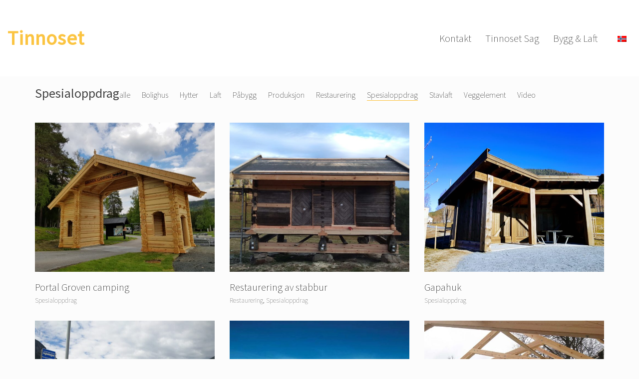

--- FILE ---
content_type: text/html; charset=UTF-8
request_url: https://tinnosetsag.no/portfolio-category/spesialoppdrag/
body_size: 14184
content:
<!DOCTYPE html>

<html class="no-js" lang="nb-NO">
<head>
    <meta charset="UTF-8">
    <meta name="viewport" content="width=device-width, initial-scale=1.0">

	                    <!-- Start cookieyes banner --> <script id="cookieyes" type="text/javascript" src="https://cdn-cookieyes.com/client_data/feba01843792f1516368ff5d/script.js"></script> <!-- End cookieyes banner -->            <link rel="preconnect" href="https://fonts.googleapis.com">
<link rel="preconnect" href="https://fonts.gstatic.com" crossorigin>
<link rel="preload" href="https://fonts.gstatic.com/s/sourcesanspro/v22/6xKydSBYKcSV-LCoeQqfX1RYOo3i94_wlxdu3cOWxw.woff2" as="font" type="font/woff2" crossorigin>
<link rel="preload" href="https://fonts.gstatic.com/s/sourcesanspro/v22/6xK3dSBYKcSV-LCoeQqfX1RYOo3qOK7lujVj9w.woff2" as="font" type="font/woff2" crossorigin>
<meta name='robots' content='index, follow, max-image-preview:large, max-snippet:-1, max-video-preview:-1' />
<link rel="alternate" hreflang="en" href="https://tinnosetsag.no/en/portfolio-category/specials/" />
<link rel="alternate" hreflang="no" href="https://tinnosetsag.no/portfolio-category/spesialoppdrag/" />
<link rel="alternate" hreflang="x-default" href="https://tinnosetsag.no/portfolio-category/spesialoppdrag/" />

	<!-- This site is optimized with the Yoast SEO plugin v23.5 - https://yoast.com/wordpress/plugins/seo/ -->
	<title>Spesialoppdrag Arkiver - Tinnoset Sag - Tinnoset Bygg &amp; Laft</title>
	<link rel="canonical" href="https://tinnosetsag.no/portfolio-category/spesialoppdrag/" />
	<meta property="og:locale" content="nb_NO" />
	<meta property="og:type" content="article" />
	<meta property="og:title" content="Spesialoppdrag Arkiver - Tinnoset Sag - Tinnoset Bygg &amp; Laft" />
	<meta property="og:url" content="https://tinnosetsag.no/portfolio-category/spesialoppdrag/" />
	<meta property="og:site_name" content="Tinnoset Sag - Tinnoset Bygg &amp; Laft" />
	<meta name="twitter:card" content="summary_large_image" />
	<script type="application/ld+json" class="yoast-schema-graph">{"@context":"https://schema.org","@graph":[{"@type":"CollectionPage","@id":"https://tinnosetsag.no/portfolio-category/spesialoppdrag/","url":"https://tinnosetsag.no/portfolio-category/spesialoppdrag/","name":"Spesialoppdrag Arkiver - Tinnoset Sag - Tinnoset Bygg &amp; Laft","isPartOf":{"@id":"https://tinnosetsag.no/#website"},"primaryImageOfPage":{"@id":"https://tinnosetsag.no/portfolio-category/spesialoppdrag/#primaryimage"},"image":{"@id":"https://tinnosetsag.no/portfolio-category/spesialoppdrag/#primaryimage"},"thumbnailUrl":"https://tinnosetsag.no/wp-content/uploads/2021/06/20210604_131246-scaled.jpg","breadcrumb":{"@id":"https://tinnosetsag.no/portfolio-category/spesialoppdrag/#breadcrumb"},"inLanguage":"nb-NO"},{"@type":"ImageObject","inLanguage":"nb-NO","@id":"https://tinnosetsag.no/portfolio-category/spesialoppdrag/#primaryimage","url":"https://tinnosetsag.no/wp-content/uploads/2021/06/20210604_131246-scaled.jpg","contentUrl":"https://tinnosetsag.no/wp-content/uploads/2021/06/20210604_131246-scaled.jpg","width":2560,"height":1920},{"@type":"BreadcrumbList","@id":"https://tinnosetsag.no/portfolio-category/spesialoppdrag/#breadcrumb","itemListElement":[{"@type":"ListItem","position":1,"name":"Hjem","item":"https://tinnosetsag.no/hjem/"},{"@type":"ListItem","position":2,"name":"Spesialoppdrag"}]},{"@type":"WebSite","@id":"https://tinnosetsag.no/#website","url":"https://tinnosetsag.no/","name":"Tinnoset Sag - Tinnoset Bygg &amp; Laft","description":"Spesialsagbruk i Telemark","potentialAction":[{"@type":"SearchAction","target":{"@type":"EntryPoint","urlTemplate":"https://tinnosetsag.no/?s={search_term_string}"},"query-input":{"@type":"PropertyValueSpecification","valueRequired":true,"valueName":"search_term_string"}}],"inLanguage":"nb-NO"}]}</script>
	<!-- / Yoast SEO plugin. -->


<link rel='dns-prefetch' href='//fonts.googleapis.com' />
<link rel="alternate" type="application/rss+xml" title="Tinnoset Sag - Tinnoset Bygg &amp; Laft &raquo; strøm" href="https://tinnosetsag.no/feed/" />
<link rel="alternate" type="application/rss+xml" title="Tinnoset Sag - Tinnoset Bygg &amp; Laft &raquo; kommentarstrøm" href="https://tinnosetsag.no/comments/feed/" />
<link rel="alternate" type="application/rss+xml" title="Tinnoset Sag - Tinnoset Bygg &amp; Laft &raquo; Spesialoppdrag Portfolio Category Strøm" href="https://tinnosetsag.no/portfolio-category/spesialoppdrag/feed/" />
<script type="text/javascript">
/* <![CDATA[ */
window._wpemojiSettings = {"baseUrl":"https:\/\/s.w.org\/images\/core\/emoji\/15.0.3\/72x72\/","ext":".png","svgUrl":"https:\/\/s.w.org\/images\/core\/emoji\/15.0.3\/svg\/","svgExt":".svg","source":{"concatemoji":"https:\/\/tinnosetsag.no\/wp-includes\/js\/wp-emoji-release.min.js?ver=4234bf625d837f7c4c4ad047c1ba5cc6"}};
/*! This file is auto-generated */
!function(i,n){var o,s,e;function c(e){try{var t={supportTests:e,timestamp:(new Date).valueOf()};sessionStorage.setItem(o,JSON.stringify(t))}catch(e){}}function p(e,t,n){e.clearRect(0,0,e.canvas.width,e.canvas.height),e.fillText(t,0,0);var t=new Uint32Array(e.getImageData(0,0,e.canvas.width,e.canvas.height).data),r=(e.clearRect(0,0,e.canvas.width,e.canvas.height),e.fillText(n,0,0),new Uint32Array(e.getImageData(0,0,e.canvas.width,e.canvas.height).data));return t.every(function(e,t){return e===r[t]})}function u(e,t,n){switch(t){case"flag":return n(e,"\ud83c\udff3\ufe0f\u200d\u26a7\ufe0f","\ud83c\udff3\ufe0f\u200b\u26a7\ufe0f")?!1:!n(e,"\ud83c\uddfa\ud83c\uddf3","\ud83c\uddfa\u200b\ud83c\uddf3")&&!n(e,"\ud83c\udff4\udb40\udc67\udb40\udc62\udb40\udc65\udb40\udc6e\udb40\udc67\udb40\udc7f","\ud83c\udff4\u200b\udb40\udc67\u200b\udb40\udc62\u200b\udb40\udc65\u200b\udb40\udc6e\u200b\udb40\udc67\u200b\udb40\udc7f");case"emoji":return!n(e,"\ud83d\udc26\u200d\u2b1b","\ud83d\udc26\u200b\u2b1b")}return!1}function f(e,t,n){var r="undefined"!=typeof WorkerGlobalScope&&self instanceof WorkerGlobalScope?new OffscreenCanvas(300,150):i.createElement("canvas"),a=r.getContext("2d",{willReadFrequently:!0}),o=(a.textBaseline="top",a.font="600 32px Arial",{});return e.forEach(function(e){o[e]=t(a,e,n)}),o}function t(e){var t=i.createElement("script");t.src=e,t.defer=!0,i.head.appendChild(t)}"undefined"!=typeof Promise&&(o="wpEmojiSettingsSupports",s=["flag","emoji"],n.supports={everything:!0,everythingExceptFlag:!0},e=new Promise(function(e){i.addEventListener("DOMContentLoaded",e,{once:!0})}),new Promise(function(t){var n=function(){try{var e=JSON.parse(sessionStorage.getItem(o));if("object"==typeof e&&"number"==typeof e.timestamp&&(new Date).valueOf()<e.timestamp+604800&&"object"==typeof e.supportTests)return e.supportTests}catch(e){}return null}();if(!n){if("undefined"!=typeof Worker&&"undefined"!=typeof OffscreenCanvas&&"undefined"!=typeof URL&&URL.createObjectURL&&"undefined"!=typeof Blob)try{var e="postMessage("+f.toString()+"("+[JSON.stringify(s),u.toString(),p.toString()].join(",")+"));",r=new Blob([e],{type:"text/javascript"}),a=new Worker(URL.createObjectURL(r),{name:"wpTestEmojiSupports"});return void(a.onmessage=function(e){c(n=e.data),a.terminate(),t(n)})}catch(e){}c(n=f(s,u,p))}t(n)}).then(function(e){for(var t in e)n.supports[t]=e[t],n.supports.everything=n.supports.everything&&n.supports[t],"flag"!==t&&(n.supports.everythingExceptFlag=n.supports.everythingExceptFlag&&n.supports[t]);n.supports.everythingExceptFlag=n.supports.everythingExceptFlag&&!n.supports.flag,n.DOMReady=!1,n.readyCallback=function(){n.DOMReady=!0}}).then(function(){return e}).then(function(){var e;n.supports.everything||(n.readyCallback(),(e=n.source||{}).concatemoji?t(e.concatemoji):e.wpemoji&&e.twemoji&&(t(e.twemoji),t(e.wpemoji)))}))}((window,document),window._wpemojiSettings);
/* ]]> */
</script>
<style id='wp-emoji-styles-inline-css'>

	img.wp-smiley, img.emoji {
		display: inline !important;
		border: none !important;
		box-shadow: none !important;
		height: 1em !important;
		width: 1em !important;
		margin: 0 0.07em !important;
		vertical-align: -0.1em !important;
		background: none !important;
		padding: 0 !important;
	}
</style>
<link rel='stylesheet' id='wp-block-library-css' href='https://tinnosetsag.no/wp-includes/css/dist/block-library/style.min.css?ver=4234bf625d837f7c4c4ad047c1ba5cc6' media='all' />
<style id='classic-theme-styles-inline-css'>
/*! This file is auto-generated */
.wp-block-button__link{color:#fff;background-color:#32373c;border-radius:9999px;box-shadow:none;text-decoration:none;padding:calc(.667em + 2px) calc(1.333em + 2px);font-size:1.125em}.wp-block-file__button{background:#32373c;color:#fff;text-decoration:none}
</style>
<style id='global-styles-inline-css'>
:root{--wp--preset--aspect-ratio--square: 1;--wp--preset--aspect-ratio--4-3: 4/3;--wp--preset--aspect-ratio--3-4: 3/4;--wp--preset--aspect-ratio--3-2: 3/2;--wp--preset--aspect-ratio--2-3: 2/3;--wp--preset--aspect-ratio--16-9: 16/9;--wp--preset--aspect-ratio--9-16: 9/16;--wp--preset--color--black: #000000;--wp--preset--color--cyan-bluish-gray: #abb8c3;--wp--preset--color--white: #ffffff;--wp--preset--color--pale-pink: #f78da7;--wp--preset--color--vivid-red: #cf2e2e;--wp--preset--color--luminous-vivid-orange: #ff6900;--wp--preset--color--luminous-vivid-amber: #fcb900;--wp--preset--color--light-green-cyan: #7bdcb5;--wp--preset--color--vivid-green-cyan: #00d084;--wp--preset--color--pale-cyan-blue: #8ed1fc;--wp--preset--color--vivid-cyan-blue: #0693e3;--wp--preset--color--vivid-purple: #9b51e0;--wp--preset--gradient--vivid-cyan-blue-to-vivid-purple: linear-gradient(135deg,rgba(6,147,227,1) 0%,rgb(155,81,224) 100%);--wp--preset--gradient--light-green-cyan-to-vivid-green-cyan: linear-gradient(135deg,rgb(122,220,180) 0%,rgb(0,208,130) 100%);--wp--preset--gradient--luminous-vivid-amber-to-luminous-vivid-orange: linear-gradient(135deg,rgba(252,185,0,1) 0%,rgba(255,105,0,1) 100%);--wp--preset--gradient--luminous-vivid-orange-to-vivid-red: linear-gradient(135deg,rgba(255,105,0,1) 0%,rgb(207,46,46) 100%);--wp--preset--gradient--very-light-gray-to-cyan-bluish-gray: linear-gradient(135deg,rgb(238,238,238) 0%,rgb(169,184,195) 100%);--wp--preset--gradient--cool-to-warm-spectrum: linear-gradient(135deg,rgb(74,234,220) 0%,rgb(151,120,209) 20%,rgb(207,42,186) 40%,rgb(238,44,130) 60%,rgb(251,105,98) 80%,rgb(254,248,76) 100%);--wp--preset--gradient--blush-light-purple: linear-gradient(135deg,rgb(255,206,236) 0%,rgb(152,150,240) 100%);--wp--preset--gradient--blush-bordeaux: linear-gradient(135deg,rgb(254,205,165) 0%,rgb(254,45,45) 50%,rgb(107,0,62) 100%);--wp--preset--gradient--luminous-dusk: linear-gradient(135deg,rgb(255,203,112) 0%,rgb(199,81,192) 50%,rgb(65,88,208) 100%);--wp--preset--gradient--pale-ocean: linear-gradient(135deg,rgb(255,245,203) 0%,rgb(182,227,212) 50%,rgb(51,167,181) 100%);--wp--preset--gradient--electric-grass: linear-gradient(135deg,rgb(202,248,128) 0%,rgb(113,206,126) 100%);--wp--preset--gradient--midnight: linear-gradient(135deg,rgb(2,3,129) 0%,rgb(40,116,252) 100%);--wp--preset--font-size--small: 13px;--wp--preset--font-size--medium: 20px;--wp--preset--font-size--large: 36px;--wp--preset--font-size--x-large: 42px;--wp--preset--spacing--20: 0.44rem;--wp--preset--spacing--30: 0.67rem;--wp--preset--spacing--40: 1rem;--wp--preset--spacing--50: 1.5rem;--wp--preset--spacing--60: 2.25rem;--wp--preset--spacing--70: 3.38rem;--wp--preset--spacing--80: 5.06rem;--wp--preset--shadow--natural: 6px 6px 9px rgba(0, 0, 0, 0.2);--wp--preset--shadow--deep: 12px 12px 50px rgba(0, 0, 0, 0.4);--wp--preset--shadow--sharp: 6px 6px 0px rgba(0, 0, 0, 0.2);--wp--preset--shadow--outlined: 6px 6px 0px -3px rgba(255, 255, 255, 1), 6px 6px rgba(0, 0, 0, 1);--wp--preset--shadow--crisp: 6px 6px 0px rgba(0, 0, 0, 1);}:where(.is-layout-flex){gap: 0.5em;}:where(.is-layout-grid){gap: 0.5em;}body .is-layout-flex{display: flex;}.is-layout-flex{flex-wrap: wrap;align-items: center;}.is-layout-flex > :is(*, div){margin: 0;}body .is-layout-grid{display: grid;}.is-layout-grid > :is(*, div){margin: 0;}:where(.wp-block-columns.is-layout-flex){gap: 2em;}:where(.wp-block-columns.is-layout-grid){gap: 2em;}:where(.wp-block-post-template.is-layout-flex){gap: 1.25em;}:where(.wp-block-post-template.is-layout-grid){gap: 1.25em;}.has-black-color{color: var(--wp--preset--color--black) !important;}.has-cyan-bluish-gray-color{color: var(--wp--preset--color--cyan-bluish-gray) !important;}.has-white-color{color: var(--wp--preset--color--white) !important;}.has-pale-pink-color{color: var(--wp--preset--color--pale-pink) !important;}.has-vivid-red-color{color: var(--wp--preset--color--vivid-red) !important;}.has-luminous-vivid-orange-color{color: var(--wp--preset--color--luminous-vivid-orange) !important;}.has-luminous-vivid-amber-color{color: var(--wp--preset--color--luminous-vivid-amber) !important;}.has-light-green-cyan-color{color: var(--wp--preset--color--light-green-cyan) !important;}.has-vivid-green-cyan-color{color: var(--wp--preset--color--vivid-green-cyan) !important;}.has-pale-cyan-blue-color{color: var(--wp--preset--color--pale-cyan-blue) !important;}.has-vivid-cyan-blue-color{color: var(--wp--preset--color--vivid-cyan-blue) !important;}.has-vivid-purple-color{color: var(--wp--preset--color--vivid-purple) !important;}.has-black-background-color{background-color: var(--wp--preset--color--black) !important;}.has-cyan-bluish-gray-background-color{background-color: var(--wp--preset--color--cyan-bluish-gray) !important;}.has-white-background-color{background-color: var(--wp--preset--color--white) !important;}.has-pale-pink-background-color{background-color: var(--wp--preset--color--pale-pink) !important;}.has-vivid-red-background-color{background-color: var(--wp--preset--color--vivid-red) !important;}.has-luminous-vivid-orange-background-color{background-color: var(--wp--preset--color--luminous-vivid-orange) !important;}.has-luminous-vivid-amber-background-color{background-color: var(--wp--preset--color--luminous-vivid-amber) !important;}.has-light-green-cyan-background-color{background-color: var(--wp--preset--color--light-green-cyan) !important;}.has-vivid-green-cyan-background-color{background-color: var(--wp--preset--color--vivid-green-cyan) !important;}.has-pale-cyan-blue-background-color{background-color: var(--wp--preset--color--pale-cyan-blue) !important;}.has-vivid-cyan-blue-background-color{background-color: var(--wp--preset--color--vivid-cyan-blue) !important;}.has-vivid-purple-background-color{background-color: var(--wp--preset--color--vivid-purple) !important;}.has-black-border-color{border-color: var(--wp--preset--color--black) !important;}.has-cyan-bluish-gray-border-color{border-color: var(--wp--preset--color--cyan-bluish-gray) !important;}.has-white-border-color{border-color: var(--wp--preset--color--white) !important;}.has-pale-pink-border-color{border-color: var(--wp--preset--color--pale-pink) !important;}.has-vivid-red-border-color{border-color: var(--wp--preset--color--vivid-red) !important;}.has-luminous-vivid-orange-border-color{border-color: var(--wp--preset--color--luminous-vivid-orange) !important;}.has-luminous-vivid-amber-border-color{border-color: var(--wp--preset--color--luminous-vivid-amber) !important;}.has-light-green-cyan-border-color{border-color: var(--wp--preset--color--light-green-cyan) !important;}.has-vivid-green-cyan-border-color{border-color: var(--wp--preset--color--vivid-green-cyan) !important;}.has-pale-cyan-blue-border-color{border-color: var(--wp--preset--color--pale-cyan-blue) !important;}.has-vivid-cyan-blue-border-color{border-color: var(--wp--preset--color--vivid-cyan-blue) !important;}.has-vivid-purple-border-color{border-color: var(--wp--preset--color--vivid-purple) !important;}.has-vivid-cyan-blue-to-vivid-purple-gradient-background{background: var(--wp--preset--gradient--vivid-cyan-blue-to-vivid-purple) !important;}.has-light-green-cyan-to-vivid-green-cyan-gradient-background{background: var(--wp--preset--gradient--light-green-cyan-to-vivid-green-cyan) !important;}.has-luminous-vivid-amber-to-luminous-vivid-orange-gradient-background{background: var(--wp--preset--gradient--luminous-vivid-amber-to-luminous-vivid-orange) !important;}.has-luminous-vivid-orange-to-vivid-red-gradient-background{background: var(--wp--preset--gradient--luminous-vivid-orange-to-vivid-red) !important;}.has-very-light-gray-to-cyan-bluish-gray-gradient-background{background: var(--wp--preset--gradient--very-light-gray-to-cyan-bluish-gray) !important;}.has-cool-to-warm-spectrum-gradient-background{background: var(--wp--preset--gradient--cool-to-warm-spectrum) !important;}.has-blush-light-purple-gradient-background{background: var(--wp--preset--gradient--blush-light-purple) !important;}.has-blush-bordeaux-gradient-background{background: var(--wp--preset--gradient--blush-bordeaux) !important;}.has-luminous-dusk-gradient-background{background: var(--wp--preset--gradient--luminous-dusk) !important;}.has-pale-ocean-gradient-background{background: var(--wp--preset--gradient--pale-ocean) !important;}.has-electric-grass-gradient-background{background: var(--wp--preset--gradient--electric-grass) !important;}.has-midnight-gradient-background{background: var(--wp--preset--gradient--midnight) !important;}.has-small-font-size{font-size: var(--wp--preset--font-size--small) !important;}.has-medium-font-size{font-size: var(--wp--preset--font-size--medium) !important;}.has-large-font-size{font-size: var(--wp--preset--font-size--large) !important;}.has-x-large-font-size{font-size: var(--wp--preset--font-size--x-large) !important;}
:where(.wp-block-post-template.is-layout-flex){gap: 1.25em;}:where(.wp-block-post-template.is-layout-grid){gap: 1.25em;}
:where(.wp-block-columns.is-layout-flex){gap: 2em;}:where(.wp-block-columns.is-layout-grid){gap: 2em;}
:root :where(.wp-block-pullquote){font-size: 1.5em;line-height: 1.6;}
</style>
<style id='akismet-widget-style-inline-css'>

			.a-stats {
				--akismet-color-mid-green: #357b49;
				--akismet-color-white: #fff;
				--akismet-color-light-grey: #f6f7f7;

				max-width: 350px;
				width: auto;
			}

			.a-stats * {
				all: unset;
				box-sizing: border-box;
			}

			.a-stats strong {
				font-weight: 600;
			}

			.a-stats a.a-stats__link,
			.a-stats a.a-stats__link:visited,
			.a-stats a.a-stats__link:active {
				background: var(--akismet-color-mid-green);
				border: none;
				box-shadow: none;
				border-radius: 8px;
				color: var(--akismet-color-white);
				cursor: pointer;
				display: block;
				font-family: -apple-system, BlinkMacSystemFont, 'Segoe UI', 'Roboto', 'Oxygen-Sans', 'Ubuntu', 'Cantarell', 'Helvetica Neue', sans-serif;
				font-weight: 500;
				padding: 12px;
				text-align: center;
				text-decoration: none;
				transition: all 0.2s ease;
			}

			/* Extra specificity to deal with TwentyTwentyOne focus style */
			.widget .a-stats a.a-stats__link:focus {
				background: var(--akismet-color-mid-green);
				color: var(--akismet-color-white);
				text-decoration: none;
			}

			.a-stats a.a-stats__link:hover {
				filter: brightness(110%);
				box-shadow: 0 4px 12px rgba(0, 0, 0, 0.06), 0 0 2px rgba(0, 0, 0, 0.16);
			}

			.a-stats .count {
				color: var(--akismet-color-white);
				display: block;
				font-size: 1.5em;
				line-height: 1.4;
				padding: 0 13px;
				white-space: nowrap;
			}
		
</style>
<link rel='stylesheet' id='kalium-bootstrap-css-css' href='https://tinnosetsag.no/wp-content/themes/kalium/assets/css/bootstrap.min.css?ver=3.30.1766060015' media='all' />
<link rel='stylesheet' id='kalium-theme-base-css-css' href='https://tinnosetsag.no/wp-content/themes/kalium/assets/css/base.min.css?ver=3.30.1766060015' media='all' />
<link rel='stylesheet' id='kalium-theme-style-new-css-css' href='https://tinnosetsag.no/wp-content/themes/kalium/assets/css/new/style.min.css?ver=3.30.1766060015' media='all' />
<link rel='stylesheet' id='kalium-theme-other-css-css' href='https://tinnosetsag.no/wp-content/themes/kalium/assets/css/other.min.css?ver=3.30.1766060015' media='all' />
<link rel='stylesheet' id='kalium-theme-portfolio-css-css' href='https://tinnosetsag.no/wp-content/themes/kalium/assets/css/portfolio.min.css?ver=3.30.1766060015' media='all' />
<link rel='stylesheet' id='kalium-style-css-css' href='https://tinnosetsag.no/wp-content/themes/kalium/style.css?ver=3.30.1766060015' media='all' />
<link rel='stylesheet' id='custom-skin-css' href='https://tinnosetsag.no/wp-content/themes/kalium-child/custom-skin.css?ver=5c2d79453eb3d358d2ab7d456ce49f89' media='all' />
<link rel='stylesheet' id='kalium-child-css' href='https://tinnosetsag.no/wp-content/themes/kalium-child/style.css?ver=4234bf625d837f7c4c4ad047c1ba5cc6' media='all' />
<link rel='stylesheet' id='typolab-source-sans-pro-font-1-css' href='https://fonts.googleapis.com/css2?family=Source+Sans+Pro%3Awght%40200%3B400&#038;display=swap&#038;ver=3.30' media='all' />
	<script type="text/javascript">
		var ajaxurl = ajaxurl || 'https://tinnosetsag.no/wp-admin/admin-ajax.php';
				var icl_language_code = "no";
			</script>
	
<style data-font-appearance-settings>.main-header.menu-type-standard-menu .standard-menu-container div.menu>ul>li>a, .main-header.menu-type-standard-menu .standard-menu-container ul.menu>li>a {
	font-size: 20px;
}
@media screen and (max-width: 768px) {
.main-header.menu-type-standard-menu .standard-menu-container div.menu>ul>li>a, .main-header.menu-type-standard-menu .standard-menu-container ul.menu>li>a {
	font-size: 18px;
}
}
.main-header.menu-type-standard-menu .standard-menu-container div.menu>ul ul li a, .main-header.menu-type-standard-menu .standard-menu-container ul.menu ul li a {
	font-size: 16px;
}</style>
<style data-custom-selectors>.font-1{font-family:"Source Sans Pro";font-style:normal;font-weight:normal}</style><script type="text/javascript" src="https://tinnosetsag.no/wp-includes/js/jquery/jquery.min.js?ver=3.7.1" id="jquery-core-js"></script>
<script type="text/javascript" src="https://tinnosetsag.no/wp-includes/js/jquery/jquery-migrate.min.js?ver=3.4.1" id="jquery-migrate-js"></script>
<script type="text/javascript" src="//tinnosetsag.no/wp-content/plugins/revslider/sr6/assets/js/rbtools.min.js?ver=6.7.20" async id="tp-tools-js"></script>
<script type="text/javascript" src="//tinnosetsag.no/wp-content/plugins/revslider/sr6/assets/js/rs6.min.js?ver=6.7.20" async id="revmin-js"></script>
<script></script><link rel="https://api.w.org/" href="https://tinnosetsag.no/wp-json/" /><link rel="alternate" title="JSON" type="application/json" href="https://tinnosetsag.no/wp-json/wp/v2/portfolio_category/26" /><link rel="EditURI" type="application/rsd+xml" title="RSD" href="https://tinnosetsag.no/xmlrpc.php?rsd" />

<meta name="generator" content="WPML ver:4.7.4 stt:1,38;" />
	 <script>function loadScript(a){var b=document.getElementsByTagName("head")[0],c=document.createElement("script");c.type="text/javascript",c.src="https://tracker.metricool.com/resources/be.js",c.onreadystatechange=a,c.onload=a,b.appendChild(c)}loadScript(function(){beTracker.t({hash:"69651e008f8d22ee892f9de19a6b346d"})});</script>
<style id="theme-custom-css"> .header-block {    display: flex;    flex-direction: column;    padding-top: 50px;    padding-bottom: 50px;    background-color: rgba(255,255,255,1);}.portfolio-holder .item-box .photo .on-hover .custom-hover-icon, .portfolio-holder .item-box .photo .on-hover i {    display: none !important;}.logo-text {    font-size: 40px !important;    font-weight: 800 !important;    letter-spacing: 1px !important;} .mobile-menu-wrapper.mobile-menu-slide .mobile-menu-container {    padding-top: 100px;}.mobile-menu-wrapper .mobile-menu-container div.menu>ul>li>a, .mobile-menu-wrapper .mobile-menu-container ul.menu>li>a {    padding: 20px 30px;    color: #333;    font-size: 25px;    text-transform: none;}@media only screen and (max-width: 1400px) {.header-logo {    position: relative;    font-size: 32px;    width: 150px !important;}} .kalium-wpml-language-switcher .languages-list .language-entry .flag+.text {    padding-left: 10px;    display: none;} p {    font-size: 1.5em;    line-height: 1.5em;    color: #000 !important;}.h1, h1 {    font-size: 32px;}}input[type=search] {    color: #eee;}.social .color:hover.custom {    color: #3b5998;}.sidebar-social .color:hover.custom::after, .social .color:hover.custom::after {    background: #3b5998;}header.main-header .logo-and-menu-container .logo-column {    width: 15%;    white-space: nowrap;    padding-left: 30px;} .single-post .post .entry-header .post-title {    font-size: 30px;    margin: 0;    font-weight: 700;}.gmnoprint {  display: none;}footer.main-footer {background: none !important;}.main-header.menu-type-full-bg-menu .full-screen-menu.menu-skin-dark {background: #222 !important;}.tp-button {background: none;}@media screen and (max-width: 768px){.margin_top_40 {margin-top: 40px;}.margin_bottom_30 {margin-bottom: 30px;}}</style><script>var mobile_menu_breakpoint = 768;</script><style data-appended-custom-css="true">@media screen and (min-width:769px) { .mobile-menu-wrapper,.mobile-menu-overlay,.header-block__item--mobile-menu-toggle {display: none;} }</style><style data-appended-custom-css="true">@media screen and (max-width:768px) { .header-block__item--standard-menu-container {display: none;} }</style><meta name="generator" content="Elementor 3.33.4; features: additional_custom_breakpoints; settings: css_print_method-external, google_font-enabled, font_display-swap">
<style>.recentcomments a{display:inline !important;padding:0 !important;margin:0 !important;}</style>        <!-- Google tag (gtag.js) -->
        <script async src="https://www.googletagmanager.com/gtag/js?id=G-DZ6BK2MR34"></script>

        <script>
            <!-- Google Analytics -->
            window.dataLayer = window.dataLayer || [];
            function gtag(){dataLayer.push(arguments);}
            gtag('js', new Date());

            gtag('config', 'G-DZ6BK2MR34');
        </script>
        <!-- End Google Analytics -->
    			<style>
				.e-con.e-parent:nth-of-type(n+4):not(.e-lazyloaded):not(.e-no-lazyload),
				.e-con.e-parent:nth-of-type(n+4):not(.e-lazyloaded):not(.e-no-lazyload) * {
					background-image: none !important;
				}
				@media screen and (max-height: 1024px) {
					.e-con.e-parent:nth-of-type(n+3):not(.e-lazyloaded):not(.e-no-lazyload),
					.e-con.e-parent:nth-of-type(n+3):not(.e-lazyloaded):not(.e-no-lazyload) * {
						background-image: none !important;
					}
				}
				@media screen and (max-height: 640px) {
					.e-con.e-parent:nth-of-type(n+2):not(.e-lazyloaded):not(.e-no-lazyload),
					.e-con.e-parent:nth-of-type(n+2):not(.e-lazyloaded):not(.e-no-lazyload) * {
						background-image: none !important;
					}
				}
			</style>
			<meta name="generator" content="Powered by WPBakery Page Builder - drag and drop page builder for WordPress."/>
<meta name="generator" content="Powered by Slider Revolution 6.7.20 - responsive, Mobile-Friendly Slider Plugin for WordPress with comfortable drag and drop interface." />
<link rel="icon" href="https://tinnosetsag.no/wp-content/uploads/2015/08/tinnoset_touch-32x32.png" sizes="32x32" />
<link rel="icon" href="https://tinnosetsag.no/wp-content/uploads/2015/08/tinnoset_touch.png" sizes="192x192" />
<link rel="apple-touch-icon" href="https://tinnosetsag.no/wp-content/uploads/2015/08/tinnoset_touch.png" />
<meta name="msapplication-TileImage" content="https://tinnosetsag.no/wp-content/uploads/2015/08/tinnoset_touch.png" />
<script>function setREVStartSize(e){
			//window.requestAnimationFrame(function() {
				window.RSIW = window.RSIW===undefined ? window.innerWidth : window.RSIW;
				window.RSIH = window.RSIH===undefined ? window.innerHeight : window.RSIH;
				try {
					var pw = document.getElementById(e.c).parentNode.offsetWidth,
						newh;
					pw = pw===0 || isNaN(pw) || (e.l=="fullwidth" || e.layout=="fullwidth") ? window.RSIW : pw;
					e.tabw = e.tabw===undefined ? 0 : parseInt(e.tabw);
					e.thumbw = e.thumbw===undefined ? 0 : parseInt(e.thumbw);
					e.tabh = e.tabh===undefined ? 0 : parseInt(e.tabh);
					e.thumbh = e.thumbh===undefined ? 0 : parseInt(e.thumbh);
					e.tabhide = e.tabhide===undefined ? 0 : parseInt(e.tabhide);
					e.thumbhide = e.thumbhide===undefined ? 0 : parseInt(e.thumbhide);
					e.mh = e.mh===undefined || e.mh=="" || e.mh==="auto" ? 0 : parseInt(e.mh,0);
					if(e.layout==="fullscreen" || e.l==="fullscreen")
						newh = Math.max(e.mh,window.RSIH);
					else{
						e.gw = Array.isArray(e.gw) ? e.gw : [e.gw];
						for (var i in e.rl) if (e.gw[i]===undefined || e.gw[i]===0) e.gw[i] = e.gw[i-1];
						e.gh = e.el===undefined || e.el==="" || (Array.isArray(e.el) && e.el.length==0)? e.gh : e.el;
						e.gh = Array.isArray(e.gh) ? e.gh : [e.gh];
						for (var i in e.rl) if (e.gh[i]===undefined || e.gh[i]===0) e.gh[i] = e.gh[i-1];
											
						var nl = new Array(e.rl.length),
							ix = 0,
							sl;
						e.tabw = e.tabhide>=pw ? 0 : e.tabw;
						e.thumbw = e.thumbhide>=pw ? 0 : e.thumbw;
						e.tabh = e.tabhide>=pw ? 0 : e.tabh;
						e.thumbh = e.thumbhide>=pw ? 0 : e.thumbh;
						for (var i in e.rl) nl[i] = e.rl[i]<window.RSIW ? 0 : e.rl[i];
						sl = nl[0];
						for (var i in nl) if (sl>nl[i] && nl[i]>0) { sl = nl[i]; ix=i;}
						var m = pw>(e.gw[ix]+e.tabw+e.thumbw) ? 1 : (pw-(e.tabw+e.thumbw)) / (e.gw[ix]);
						newh =  (e.gh[ix] * m) + (e.tabh + e.thumbh);
					}
					var el = document.getElementById(e.c);
					if (el!==null && el) el.style.height = newh+"px";
					el = document.getElementById(e.c+"_wrapper");
					if (el!==null && el) {
						el.style.height = newh+"px";
						el.style.display = "block";
					}
				} catch(e){
					console.log("Failure at Presize of Slider:" + e)
				}
			//});
		  };</script>
<noscript><style> .wpb_animate_when_almost_visible { opacity: 1; }</style></noscript></head>
<body class="archive tax-portfolio_category term-spesialoppdrag term-26 wpb-js-composer js-comp-ver-8.7.2 vc_responsive elementor-default elementor-kit-4992">

<div class="mobile-menu-wrapper mobile-menu-slide">

    <div class="mobile-menu-container">

		<ul id="menu-tinnoset-meny" class="menu"><li id="menu-item-5916" class="bigger menu-item menu-item-type-post_type menu-item-object-page menu-item-5916"><a href="https://tinnosetsag.no/kontakt-oss/">Kontakt</a></li>
<li id="menu-item-5932" class="menu-item menu-item-type-post_type menu-item-object-page menu-item-has-children menu-item-5932"><a href="https://tinnosetsag.no/tommer/">Tinnoset Sag</a>
<ul class="sub-menu">
	<li id="menu-item-5908" class="menu-item menu-item-type-post_type menu-item-object-page menu-item-5908"><a href="https://tinnosetsag.no/om-oss-sag/">Om oss</a></li>
	<li id="menu-item-5952" class="menu-item menu-item-type-post_type menu-item-object-page menu-item-5952"><a href="https://tinnosetsag.no/produksjon/">Produksjon</a></li>
	<li id="menu-item-5955" class="menu-item menu-item-type-post_type menu-item-object-page menu-item-5955"><a href="https://tinnosetsag.no/ravarer/">Råvarer</a></li>
	<li id="menu-item-6435" class="menu-item menu-item-type-post_type menu-item-object-page menu-item-6435"><a href="https://tinnosetsag.no/dreibenk/">Dreibenk</a></li>
</ul>
</li>
<li id="menu-item-5949" class="menu-item menu-item-type-post_type menu-item-object-page menu-item-has-children menu-item-5949"><a href="https://tinnosetsag.no/bygglaft/">Bygg &#038; Laft</a>
<ul class="sub-menu">
	<li id="menu-item-5951" class="menu-item menu-item-type-post_type menu-item-object-page menu-item-5951"><a href="https://tinnosetsag.no/om-oss-bygg-og-laft/">Om oss</a></li>
	<li id="menu-item-5953" class="menu-item menu-item-type-post_type menu-item-object-page menu-item-5953"><a href="https://tinnosetsag.no/produkter-bygg-og-laft/">Produkter</a></li>
	<li id="menu-item-5954" class="menu-item menu-item-type-post_type menu-item-object-page menu-item-5954"><a href="https://tinnosetsag.no/prosjekter/">Prosjekter</a></li>
</ul>
</li>
</ul>            <div class="kalium-wpml-language-switcher" data-show-on="hover">

                <div class="languages-list">
					        <a href="https://tinnosetsag.no/portfolio-category/spesialoppdrag/" class="language-entry current-language flag-left text-name">
            <span class="language-title">
                                    <span class="flag"><img src="https://tinnosetsag.no/wp-content/plugins/sitepress-multilingual-cms/res/flags/no.png" alt="no"></span>
				
				                    <span class="text">Norsk bokmål</span>
				            </span>
        </a>
		        <a href="https://tinnosetsag.no/en/portfolio-category/specials/" class="language-entry flag-left text-name">
            <span class="language-title">
                                    <span class="flag"><img src="https://tinnosetsag.no/wp-content/plugins/sitepress-multilingual-cms/res/flags/en.png" alt="en"></span>
				
				                    <span class="text">English</span>
				            </span>
        </a>
		
                </div>

            </div>
			
		
		
		
    </div>

</div>

<div class="mobile-menu-overlay"></div>
<div class="wrapper" id="main-wrapper">

	    <header class="site-header main-header menu-type-standard-menu fullwidth-header is-sticky">

		<div class="header-block">

	
	<div class="header-block__row-container container">

		<div class="header-block__row header-block__row--main">
			        <div class="header-block__column header-block__logo header-block--auto-grow">
			    <a href="https://tinnosetsag.no" class="header-logo logo-text menu-skin-main" aria-label="Go to homepage">
		            <span class="logo-text">Tinnoset</span>
		    </a>
        </div>
		        <div class="header-block__column header-block--content-right header-block--align-right">

            <div class="header-block__items-row">
				<div class="header-block__item header-block__item--type-menu-main-menu header-block__item--standard-menu-container"><div class="standard-menu-container menu-skin-dark"><nav class="nav-container-main-menu"><ul id="menu-tinnoset-meny-1" class="menu"><li class="bigger menu-item menu-item-type-post_type menu-item-object-page menu-item-5916"><a href="https://tinnosetsag.no/kontakt-oss/"><span>Kontakt</span></a></li>
<li class="menu-item menu-item-type-post_type menu-item-object-page menu-item-has-children menu-item-5932"><a href="https://tinnosetsag.no/tommer/"><span>Tinnoset Sag</span></a>
<ul class="sub-menu">
	<li class="menu-item menu-item-type-post_type menu-item-object-page menu-item-5908"><a href="https://tinnosetsag.no/om-oss-sag/"><span>Om oss</span></a></li>
	<li class="menu-item menu-item-type-post_type menu-item-object-page menu-item-5952"><a href="https://tinnosetsag.no/produksjon/"><span>Produksjon</span></a></li>
	<li class="menu-item menu-item-type-post_type menu-item-object-page menu-item-5955"><a href="https://tinnosetsag.no/ravarer/"><span>Råvarer</span></a></li>
	<li class="menu-item menu-item-type-post_type menu-item-object-page menu-item-6435"><a href="https://tinnosetsag.no/dreibenk/"><span>Dreibenk</span></a></li>
</ul>
</li>
<li class="menu-item menu-item-type-post_type menu-item-object-page menu-item-has-children menu-item-5949"><a href="https://tinnosetsag.no/bygglaft/"><span>Bygg &#038; Laft</span></a>
<ul class="sub-menu">
	<li class="menu-item menu-item-type-post_type menu-item-object-page menu-item-5951"><a href="https://tinnosetsag.no/om-oss-bygg-og-laft/"><span>Om oss</span></a></li>
	<li class="menu-item menu-item-type-post_type menu-item-object-page menu-item-5953"><a href="https://tinnosetsag.no/produkter-bygg-og-laft/"><span>Produkter</span></a></li>
	<li class="menu-item menu-item-type-post_type menu-item-object-page menu-item-5954"><a href="https://tinnosetsag.no/prosjekter/"><span>Prosjekter</span></a></li>
</ul>
</li>
</ul></nav></div></div><div class="header-block__item header-block__item--type-wpml-language-switcher">            <div class="kalium-wpml-language-switcher menu-skin-dark" data-show-on="hover">

                <div class="languages-list">
					        <a href="https://tinnosetsag.no/portfolio-category/spesialoppdrag/" class="language-entry current-language flag-left text-name">
            <span class="language-title">
                                    <span class="flag"><img src="https://tinnosetsag.no/wp-content/plugins/sitepress-multilingual-cms/res/flags/no.png" alt="no"></span>
				
				                    <span class="text">Norsk bokmål</span>
				            </span>
        </a>
		        <a href="https://tinnosetsag.no/en/portfolio-category/specials/" class="language-entry flag-left text-name">
            <span class="language-title">
                                    <span class="flag"><img src="https://tinnosetsag.no/wp-content/plugins/sitepress-multilingual-cms/res/flags/en.png" alt="en"></span>
				
				                    <span class="text">English</span>
				            </span>
        </a>
		
                </div>

            </div>
			</div><div class="header-block__item header-block__item--type-menu-main-menu header-block__item--mobile-menu-toggle"><a href="#" class="toggle-bars menu-skin-dark" aria-label="Toggle navigation" role="button" data-action="mobile-menu">        <span class="toggle-bars__column">
            <span class="toggle-bars__bar-lines">
                <span class="toggle-bars__bar-line toggle-bars__bar-line--top"></span>
                <span class="toggle-bars__bar-line toggle-bars__bar-line--middle"></span>
                <span class="toggle-bars__bar-line toggle-bars__bar-line--bottom"></span>
            </span>
        </span>
		</a></div>            </div>

        </div>
				</div>

	</div>

	
</div>

    </header>

<style data-appended-custom-css="true">#portfolio-1.portfolio-holder .item-box .photo .on-hover {background-color: #fbc441 !important;}</style><div id="portfolio-1-container" class="portfolio-container-and-title portfolio-loop-layout-type-1 container">
	
	<div class="portfolio-title-holder">
	    <div class="pt-column pt-column-title">
        <div class="section-title no-bottom-margin">
			            <h1>Spesialoppdrag</h1>
		        <div class="term-description"></div>
    </div>
</div>

	    <div class="pt-column pt-filters">
        <div class="product-filter">
            <ul class="portfolio-root-categories">
				                    <li class="portfolio-category-all">
                        <a href="http://tinnoset.as/prosjekter/" data-term="*" data-title="Spesialoppdrag" >alle</a>
                    </li>
				
				                    <li class="portfolio-category-item portfolio-category-bolighus">
                        <a href="https://tinnosetsag.no/portfolio-category/bolighus/"
                           data-term="bolighus" >Bolighus</a>
                    </li>
				                    <li class="portfolio-category-item portfolio-category-hytter">
                        <a href="https://tinnosetsag.no/portfolio-category/hytter/"
                           data-term="hytter" >Hytter</a>
                    </li>
				                    <li class="portfolio-category-item portfolio-category-laft">
                        <a href="https://tinnosetsag.no/portfolio-category/laft/"
                           data-term="laft" >Laft</a>
                    </li>
				                    <li class="portfolio-category-item portfolio-category-pabygg">
                        <a href="https://tinnosetsag.no/portfolio-category/pabygg/"
                           data-term="pabygg" >Påbygg</a>
                    </li>
				                    <li class="portfolio-category-item portfolio-category-produksjon">
                        <a href="https://tinnosetsag.no/portfolio-category/produksjon/"
                           data-term="produksjon" >Produksjon</a>
                    </li>
				                    <li class="portfolio-category-item portfolio-category-restaurering">
                        <a href="https://tinnosetsag.no/portfolio-category/restaurering/"
                           data-term="restaurering" >Restaurering</a>
                    </li>
				                    <li class="portfolio-category-item portfolio-category-spesialoppdrag active">
                        <a href="https://tinnosetsag.no/portfolio-category/spesialoppdrag/"
                           data-term="spesialoppdrag" >Spesialoppdrag</a>
                    </li>
				                    <li class="portfolio-category-item portfolio-category-stavlaft">
                        <a href="https://tinnosetsag.no/portfolio-category/stavlaft/"
                           data-term="stavlaft" >Stavlaft</a>
                    </li>
				                    <li class="portfolio-category-item portfolio-category-veggelement">
                        <a href="https://tinnosetsag.no/portfolio-category/veggelement/"
                           data-term="veggelement" >Veggelement</a>
                    </li>
				                    <li class="portfolio-category-item portfolio-category-video">
                        <a href="https://tinnosetsag.no/portfolio-category/video/"
                           data-term="video" >Video</a>
                    </li>
				            </ul>

			        </div>
    </div>
</div>
	<div class="page-container">
		<div class="row">
			
						
			<div id="portfolio-1" class="portfolio-holder portfolio-type-1 sort-by-js">
				<div class="portfolio-item portfolio-item-type-1 has-padding w4 post-6201 portfolio type-portfolio status-publish has-post-thumbnail hentry portfolio_category-spesialoppdrag" data-portfolio-item-id="6201" data-terms="spesialoppdrag">

	
	
    <div class="item-box wow fadeInLab">
        <div class="photo">
			                <a href="https://tinnosetsag.no/portfolio/portal-groven-camping/" class="item-link" aria-label="Portal Groven camping">
					<span class="image-placeholder" style="padding-bottom:83.20610687%;background-color:#eeeeee"><img fetchpriority="high" width="655" height="545" class="attachment-portfolio-img-1 size-portfolio-img-1 img-6028 lazyload" decoding="async" alt="" data-src="https://tinnosetsag.no/wp-content/uploads/2021/06/20210604_131246-655x545.jpg" /></span>
					                        <span class="on-hover opacity-yes hover-style- distanced">
                                                            <i class="icon icon-basic-eye"></i>
							                        </span>
					                </a>
			        </div>

        <div class="info">
            <h3>
                <a href="https://tinnosetsag.no/portfolio/portal-groven-camping/" class="item-link" aria-label="Portal Groven camping">
					Portal Groven camping                </a>
            </h3>

			<p class="terms"><a href="https://tinnosetsag.no/portfolio-category/spesialoppdrag/" data-term="spesialoppdrag">
			Spesialoppdrag		</a></p>        </div>
    </div>

	
</div><div class="portfolio-item portfolio-item-type-1 has-padding w4 post-5360 portfolio type-portfolio status-publish has-post-thumbnail hentry portfolio_category-restaurering portfolio_category-spesialoppdrag" data-portfolio-item-id="5360" data-terms="restaurering spesialoppdrag">

	
	
    <div class="item-box wow fadeInLab" data-wow-delay="0.15s">
        <div class="photo">
			                <a href="https://tinnosetsag.no/portfolio/restaurering-av-stabbur/" class="item-link" aria-label="Restaurering av stabbur">
					<span class="image-placeholder" style="padding-bottom:83.20610687%;background-color:#eeeeee"><img width="655" height="545" class="attachment-portfolio-img-1 size-portfolio-img-1 img-5355 lazyload" decoding="async" alt="" data-src="https://tinnosetsag.no/wp-content/uploads/2021/03/123653354_1244786079211470_4120674837492766456_o-655x545.jpg" /></span>
					                        <span class="on-hover opacity-yes hover-style- distanced">
                                                            <i class="icon icon-basic-eye"></i>
							                        </span>
					                </a>
			        </div>

        <div class="info">
            <h3>
                <a href="https://tinnosetsag.no/portfolio/restaurering-av-stabbur/" class="item-link" aria-label="Restaurering av stabbur">
					Restaurering av stabbur                </a>
            </h3>

			<p class="terms"><a href="https://tinnosetsag.no/portfolio-category/restaurering/" data-term="restaurering">
			Restaurering		</a>, <a href="https://tinnosetsag.no/portfolio-category/spesialoppdrag/" data-term="spesialoppdrag">
			Spesialoppdrag		</a></p>        </div>
    </div>

	
</div><div class="portfolio-item portfolio-item-type-1 has-padding w4 post-5352 portfolio type-portfolio status-publish has-post-thumbnail hentry portfolio_category-spesialoppdrag" data-portfolio-item-id="5352" data-terms="spesialoppdrag">

	
	
    <div class="item-box wow fadeInLab" data-wow-delay="0.3s">
        <div class="photo">
			                <a href="https://tinnosetsag.no/portfolio/gapahuk/" class="item-link" aria-label="Gapahuk">
					<span class="image-placeholder" style="padding-bottom:83.20610687%;background-color:#eeeeee"><img width="655" height="545" class="attachment-portfolio-img-1 size-portfolio-img-1 img-5377 lazyload" decoding="async" alt="" data-src="https://tinnosetsag.no/wp-content/uploads/2021/04/20210424_0838162-655x545.jpg" /></span>
					                        <span class="on-hover opacity-yes hover-style- distanced">
                                                            <i class="icon icon-basic-eye"></i>
							                        </span>
					                </a>
			        </div>

        <div class="info">
            <h3>
                <a href="https://tinnosetsag.no/portfolio/gapahuk/" class="item-link" aria-label="Gapahuk">
					Gapahuk                </a>
            </h3>

			<p class="terms"><a href="https://tinnosetsag.no/portfolio-category/spesialoppdrag/" data-term="spesialoppdrag">
			Spesialoppdrag		</a></p>        </div>
    </div>

	
</div><div class="portfolio-item portfolio-item-type-1 has-padding w4 post-5101 portfolio type-portfolio status-publish has-post-thumbnail hentry portfolio_category-hytter portfolio_category-laft portfolio_category-pabygg portfolio_category-produksjon portfolio_category-spesialoppdrag portfolio_category-stavlaft" data-portfolio-item-id="5101" data-terms="hytter laft pabygg produksjon spesialoppdrag stavlaft">

	
	
    <div class="item-box wow fadeInLab" data-wow-delay="0.45s">
        <div class="photo">
			                <a href="https://tinnosetsag.no/portfolio/buss-skur/" class="item-link" aria-label="Buss skur">
					<span class="image-placeholder" style="padding-bottom:83.20610687%;background-color:#eeeeee"><img loading="lazy" width="655" height="545" class="attachment-portfolio-img-1 size-portfolio-img-1 img-5089 lazyload" decoding="async" alt="" data-src="https://tinnosetsag.no/wp-content/uploads/2020/08/DSC_1025-655x545.jpg" /></span>
					                        <span class="on-hover opacity-yes hover-style- distanced">
                                                            <i class="icon icon-basic-eye"></i>
							                        </span>
					                </a>
			        </div>

        <div class="info">
            <h3>
                <a href="https://tinnosetsag.no/portfolio/buss-skur/" class="item-link" aria-label="Buss skur">
					Buss skur                </a>
            </h3>

			<p class="terms"><a href="https://tinnosetsag.no/portfolio-category/hytter/" data-term="hytter">
			Hytter		</a>, <a href="https://tinnosetsag.no/portfolio-category/laft/" data-term="laft">
			Laft		</a>, <a href="https://tinnosetsag.no/portfolio-category/pabygg/" data-term="pabygg">
			Påbygg		</a>, <a href="https://tinnosetsag.no/portfolio-category/produksjon/" data-term="produksjon">
			Produksjon		</a>, <a href="https://tinnosetsag.no/portfolio-category/spesialoppdrag/" data-term="spesialoppdrag">
			Spesialoppdrag		</a>, <a href="https://tinnosetsag.no/portfolio-category/stavlaft/" data-term="stavlaft">
			Stavlaft		</a></p>        </div>
    </div>

	
</div><div class="portfolio-item portfolio-item-type-1 has-padding w4 post-3542 portfolio type-portfolio status-publish has-post-thumbnail hentry portfolio_category-spesialoppdrag portfolio_category-stavlaft" data-portfolio-item-id="3542" data-terms="spesialoppdrag stavlaft">

	
	
    <div class="item-box wow fadeInLab" data-wow-delay="0.6s">
        <div class="photo">
			                <a href="https://tinnosetsag.no/portfolio/tverrfjellhytta/" class="item-link" aria-label="Tverrfjellhytta">
					<span class="image-placeholder" style="padding-bottom:83.16831683%;background-color:#eeeeee"><img loading="lazy" width="505" height="420" class="attachment-portfolio-img-1 size-portfolio-img-1 img-3814 lazyload" alt="Tinnoset Snøhetta Reinsdyr Paviljong Laft" decoding="async" data-src="https://tinnosetsag.no/wp-content/uploads/2015/08/tinnoset_snohetta_paviljong_laft_bygg_sag_tommer_telemark-505x420.jpg" /></span>
					                        <span class="on-hover opacity-yes hover-style- distanced">
                                                            <i class="icon icon-basic-eye"></i>
							                        </span>
					                </a>
			        </div>

        <div class="info">
            <h3>
                <a href="https://tinnosetsag.no/portfolio/tverrfjellhytta/" class="item-link" aria-label="Tverrfjellhytta">
					Tverrfjellhytta                </a>
            </h3>

			<p class="terms"><a href="https://tinnosetsag.no/portfolio-category/spesialoppdrag/" data-term="spesialoppdrag">
			Spesialoppdrag		</a>, <a href="https://tinnosetsag.no/portfolio-category/stavlaft/" data-term="stavlaft">
			Stavlaft		</a></p>        </div>
    </div>

	
</div><div class="portfolio-item portfolio-item-type-1 has-padding w4 post-3910 portfolio type-portfolio status-publish has-post-thumbnail hentry portfolio_category-spesialoppdrag" data-portfolio-item-id="3910" data-terms="spesialoppdrag">

	
	
    <div class="item-box wow fadeInLab" data-wow-delay="0.75s">
        <div class="photo">
			                <a href="https://tinnosetsag.no/portfolio/uteplass-gildehallen-tuddal-hoyfjellshotell/" class="item-link" aria-label="Uteplass for Gildehallen til Tuddal Høyfjellshotell">
					<span class="image-placeholder" style="padding-bottom:83.20610687%;background-color:#eeeeee"><img loading="lazy" width="655" height="545" class="attachment-portfolio-img-1 size-portfolio-img-1 img-3913 lazyload" alt="Bilde av innsiden på Uteplassen til Gildehallen på Tuddal Høyfjellshotell" decoding="async" data-src="https://tinnosetsag.no/wp-content/uploads/2017/03/tinnoset_bygg_laft_gildehall_tuddal_hoyfjellshotell_telemark-655x545.jpg" /></span>
					                        <span class="on-hover opacity-yes hover-style- distanced">
                                                            <i class="icon icon-basic-eye"></i>
							                        </span>
					                </a>
			        </div>

        <div class="info">
            <h3>
                <a href="https://tinnosetsag.no/portfolio/uteplass-gildehallen-tuddal-hoyfjellshotell/" class="item-link" aria-label="Uteplass for Gildehallen til Tuddal Høyfjellshotell">
					Uteplass for Gildehallen til Tuddal Høyfjellshotell                </a>
            </h3>

			<p class="terms"><a href="https://tinnosetsag.no/portfolio-category/spesialoppdrag/" data-term="spesialoppdrag">
			Spesialoppdrag		</a></p>        </div>
    </div>

	
</div>			</div>
			
			
				<script type="text/javascript">
		var portfolioContainers = portfolioContainers || [];
		portfolioContainers.push( {"instanceId":"portfolio-1","instanceAlias":"spesialoppdrag","baseQuery":{"post_type":"portfolio","post_status":"publish","portfolio_category":"spesialoppdrag","posts_per_page":"-1","paged":0,"meta_query":[{"key":"_thumbnail_id","compare":"EXISTS"}]},"vcAttributes":[],"postId":0,"count":58,"countByTerms":{"bolighus":1,"hytter":9,"laft":16,"pabygg":3,"produksjon":3,"restaurering":5,"spesialoppdrag":6,"stavlaft":5,"veggelement":1,"video":1},"lightboxData":null,"filterPushState":false} );
	</script>
		<div class="portfolio-endless-pagination endless-pagination endless-pagination-alignment-
	center not-visible	">
		<div class="show-more
		 type-2 auto-reveal is-finished		" data-endless="true">
			<div class="reveal-button">
				<a href="#" class="btn btn-white">
					Show More
					<span class="loading">
					<i class="loading-spinner-1"></i>					</span>

					<span class="finished">
						No more portfolio items to show					</span>
				</a>
			</div>
		</div>
	</div>
			</div>
	</div>

</div></div><!-- .wrapper -->
<footer id="footer" role="contentinfo" class="site-footer main-footer footer-bottom-horizontal">

	<div class="container">
	
	<div class="footer-widgets">
		
			
		<div class="footer--widgets widget-area widgets--columned-layout widgets--columns-2" role="complementary">
			
			<div id="custom_html-2" class="widget_text widget widget_custom_html"><div class="textwidget custom-html-widget"><a href="/tommer/">Tinnoset Sag</a> | <a href="/kontakt-oss/">Kontakt Sag</a><br><br>
<a href="/prosjekter/">Tinnoset Bygg og Laft</a> | <a href="/kontakt-oss/">Kontakt Bygg og Laft</a>
</div></div>			
		</div>
	
	</div>
	
	<hr>
	
</div>
	
        <div class="footer-bottom">

            <div class="container">

                <div class="footer-bottom-content">

					
                        <div class="footer-content-right">
							<ul class="social-networks textual"><li><a href="https://www.facebook.com/pages/Tinnoset-Sag/166225576771402" target="_blank" class="facebook" title="Facebook" aria-label="Facebook" rel="noopener"><i class="fab fa-facebook"></i><span class="name">Facebook</span></a></li><li><a href="https://www.facebook.com/TinnosetByggogLaft?fref=ts" target="_blank" class="custom" title="Facebook/ByggogLaft" aria-label="Facebook/ByggogLaft" rel="noopener"><i class="fas fa-plus"></i><span class="name">Facebook/ByggogLaft</span></a></li></ul>                        </div>

					
					
                        <div class="footer-content-left">

                            <div class="copyrights site-info">
                                <p>© Opphavsrett 2020-2025. Driftes av
<a target="_blank" href="http://www.akari.no/"> Akari AS</a></p>
                            </div>

                        </div>

					                </div>

            </div>

        </div>

	
</footer>
		<script>
			window.RS_MODULES = window.RS_MODULES || {};
			window.RS_MODULES.modules = window.RS_MODULES.modules || {};
			window.RS_MODULES.waiting = window.RS_MODULES.waiting || [];
			window.RS_MODULES.defered = false;
			window.RS_MODULES.moduleWaiting = window.RS_MODULES.moduleWaiting || {};
			window.RS_MODULES.type = 'compiled';
		</script>
			<script>
		jQuery(document).ready(function($) {
			$(".column-sag").click(function() {
				location.href = "/tommer";
			});
			
			$(".column-byggoglaft").click(function() {
				location.href = "/bygglaft";
			});
		});
	</script>
<script type="application/ld+json">{"@context":"https:\/\/schema.org\/","@type":"Organization","name":"Tinnoset Sag - Tinnoset Bygg &amp;amp; Laft","url":"https:\/\/tinnosetsag.no"}</script>			<script>
				const lazyloadRunObserver = () => {
					const lazyloadBackgrounds = document.querySelectorAll( `.e-con.e-parent:not(.e-lazyloaded)` );
					const lazyloadBackgroundObserver = new IntersectionObserver( ( entries ) => {
						entries.forEach( ( entry ) => {
							if ( entry.isIntersecting ) {
								let lazyloadBackground = entry.target;
								if( lazyloadBackground ) {
									lazyloadBackground.classList.add( 'e-lazyloaded' );
								}
								lazyloadBackgroundObserver.unobserve( entry.target );
							}
						});
					}, { rootMargin: '200px 0px 200px 0px' } );
					lazyloadBackgrounds.forEach( ( lazyloadBackground ) => {
						lazyloadBackgroundObserver.observe( lazyloadBackground );
					} );
				};
				const events = [
					'DOMContentLoaded',
					'elementor/lazyload/observe',
				];
				events.forEach( ( event ) => {
					document.addEventListener( event, lazyloadRunObserver );
				} );
			</script>
			<link rel='stylesheet' id='kalium-fontawesome-css-css' href='https://tinnosetsag.no/wp-content/themes/kalium/assets/vendors/font-awesome/css/all.min.css?ver=3.30.1766060015' media='all' />
<link rel='stylesheet' id='rs-plugin-settings-css' href='//tinnosetsag.no/wp-content/plugins/revslider/sr6/assets/css/rs6.css?ver=6.7.20' media='all' />
<style id='rs-plugin-settings-inline-css'>
.tp-caption a{color:#ff7302;text-shadow:none;-webkit-transition:all 0.2s ease-out;-moz-transition:all 0.2s ease-out;-o-transition:all 0.2s ease-out;-ms-transition:all 0.2s ease-out}.tp-caption a:hover{color:#ffa902}
</style>
<script type="text/javascript" src="https://tinnosetsag.no/wp-content/themes/kalium/assets/vendors/gsap/gsap.min.js?ver=3.30.1766060015" id="kalium-gsap-js-js"></script>
<script type="text/javascript" src="https://tinnosetsag.no/wp-content/themes/kalium/assets/vendors/gsap/ScrollToPlugin.min.js?ver=3.30.1766060015" id="kalium-gsap-scrollto-js-js"></script>
<script type="text/javascript" src="https://tinnosetsag.no/wp-content/themes/kalium/assets/vendors/scrollmagic/ScrollMagic.min.js?ver=3.30.1766060015" id="kalium-scrollmagic-js-js"></script>
<script type="text/javascript" src="https://tinnosetsag.no/wp-content/themes/kalium/assets/vendors/scrollmagic/plugins/animation.gsap.min.js?ver=3.30.1766060015" id="kalium-scrollmagic-gsap-js-js"></script>
<script type="text/javascript" src="https://tinnosetsag.no/wp-content/themes/kalium/assets/js/sticky-header.min.js?ver=3.30.1766060015" id="kalium-sticky-header-js-js"></script>
<script type="text/javascript" src="https://tinnosetsag.no/wp-content/themes/kalium/assets/vendors/metafizzy/isotope.pkgd.min.js?ver=3.30.1766060015" id="kalium-metafizzy-isotope-js-js"></script>
<script type="text/javascript" src="https://tinnosetsag.no/wp-content/themes/kalium/assets/vendors/metafizzy/packery-mode.pkgd.min.js?ver=3.30.1766060015" id="kalium-metafizzy-packery-js-js"></script>
<script type="text/javascript" id="kalium-main-js-js-before">
/* <![CDATA[ */
var _k = _k || {}; _k.stickyHeaderOptions = {"type":"standard","containerElement":".site-header","logoElement":".logo-image","triggerOffset":0,"offset":".top-header-bar","animationOffset":10,"spacer":true,"animateProgressWithScroll":true,"animateDuration":null,"tweenChanges":false,"classes":{"name":"site-header","prefix":"sticky","init":"initialized","fixed":"fixed","absolute":"absolute","spacer":"spacer","active":"active","fullyActive":"fully-active"},"autohide":{"animationType":"fade-slide-top","duration":0.29999999999999999,"threshold":100},"animateScenes":{"padding":{"name":"padding","selector":".header-block","props":["paddingTop","paddingBottom"],"css":{"default":{"paddingTop":10,"paddingBottom":10}},"position":0}},"alternateLogos":[],"supportedOn":{"desktop":1,"tablet":1,"mobile":1},"other":{"menuSkin":null},"debugMode":false};
var _k = _k || {}; _k.logoSwitchOnSections = [];
var _k = _k || {}; _k.enqueueAssets = {"js":{"light-gallery":[{"src":"https:\/\/tinnosetsag.no\/wp-content\/themes\/kalium\/assets\/vendors\/light-gallery\/lightgallery-all.min.js"}],"videojs":[{"src":"https:\/\/tinnosetsag.no\/wp-content\/themes\/kalium\/assets\/vendors\/video-js\/video.min.js"}]},"css":{"light-gallery":[{"src":"https:\/\/tinnosetsag.no\/wp-content\/themes\/kalium\/assets\/vendors\/light-gallery\/css\/lightgallery.min.css"},{"src":"https:\/\/tinnosetsag.no\/wp-content\/themes\/kalium\/assets\/vendors\/light-gallery\/css\/lg-transitions.min.css"}],"videojs":[{"src":"https:\/\/tinnosetsag.no\/wp-content\/themes\/kalium\/assets\/vendors\/video-js\/video-js.min.css"}]}};
var _k = _k || {}; _k.require = function(e){var t=e instanceof Array?e:[e],r=function(e){var t,t;e.match(/\.js(\?.*)?$/)?(t=document.createElement("script")).src=e:((t=document.createElement("link")).rel="stylesheet",t.href=e);var r=!1,a=jQuery("[data-deploader]").each((function(t,a){e!=jQuery(a).attr("src")&&e!=jQuery(a).attr("href")||(r=!0)})).length;r||(t.setAttribute("data-deploader",a),jQuery("head").append(t))},a;return new Promise((function(e,a){var n=0,c=function(t){if(t&&t.length){var a=t.shift(),n=a.match(/\.js(\?.*)?$/)?"script":"text";jQuery.ajax({dataType:n,url:a,cache:!0}).success((function(){r(a)})).always((function(){a.length&&c(t)}))}else e()};c(t)}))};;
/* ]]> */
</script>
<script type="text/javascript" src="https://tinnosetsag.no/wp-content/themes/kalium/assets/js/main.min.js?ver=3.30.1766060015" id="kalium-main-js-js"></script>
<script>
  (function(i,s,o,g,r,a,m){i['GoogleAnalyticsObject']=r;i[r]=i[r]||function(){
  (i[r].q=i[r].q||[]).push(arguments)},i[r].l=1*new Date();a=s.createElement(o),
  m=s.getElementsByTagName(o)[0];a.async=1;a.src=g;m.parentNode.insertBefore(a,m)
  })(window,document,'script','https://www.google-analytics.com/analytics.js','ga');

  ga('create', 'UA-92918833-1', 'auto');
  ga('send', 'pageview');

</script>
<script type="text/javascript">
!function(){function t(){var t=r("utm_content");if(t){var e=new Date;e.setDate(e.getDate()+30),document.cookie=t+";expires="+e.toGMTString()+";path=/"}else if(document.cookie)for(var o=document.cookie.split(/; */),n=0;n<o.length;n++)if(0===o[n].toLowerCase().trim().indexOf("utm_content=")){t=o[n];break}return t}function e(t){try{console.log(t)}catch(e){alert(t)}}function r(t){var e=top.location.search?top.location.search.substring(1):null;if(e)for(var r=e.split("&"),o=0;o<r.length;o++)if(0===r[o].toLowerCase().trim().indexOf(t+"="))return r[o];return null}var o="",n=r("mctest");if(n)e("dnr tag version: 20160125"),o="http://localhost:8080/rip/library/dnr/mcDnrTag.debug.js";else{var a=t(),c="";a&&(c=top.location.search?0<=top.location.search.indexOf("utm_content")?top.location.search:top.location.search+"&"+a:"?"+a,o="https://script.advertiserreports.com/redirector/dnr"+c)}if(o){var i=document.createElement("script");i.src=o,i.type="text/javascript",scriptTag=document.getElementsByTagName("script")[0],scriptTag.parentNode.appendChild(i)}}();
</script>
<script></script>
<!-- TET: 1.735547 / 3.30ch -->
</body>
</html>
<!-- Dynamic page generated in 2.158 seconds. -->
<!-- Cached page generated by WP-Super-Cache on 2026-01-25 08:51:14 -->

<!-- super cache -->

--- FILE ---
content_type: text/css
request_url: https://tinnosetsag.no/wp-content/themes/kalium-child/custom-skin.css?ver=5c2d79453eb3d358d2ab7d456ce49f89
body_size: 5363
content:
body{background: #fcfcfc;color: #424242}table{color: #282828}h1 small,h2 small,h3 small,h4 small,h5 small,h6 small{color: #282828}a{color: #fbc441}a:focus,a:hover{color: #fab40f}:focus{color: #fbc441}.wrapper{background: #fcfcfc}.wrapper a:hover{color: #fbc441}.wrapper a:after{background: #fbc441}.site-footer a:hover{color: #fbc441}.product-filter ul li a:hover{color: #fbc441}.message-form .loading-bar{background: #fcd473}.message-form .loading-bar span{background: #fab40f}.skin--brand-primary{color: #fbc441}.btn.btn-primary{background: #fbc441}.btn.btn-primary:hover{background: #fab40f}.btn.btn-secondary{background: #282828}.btn.btn-secondary:hover{background: #0e0e0e}.site-footer .footer-bottom a{color: #282828}.site-footer .footer-bottom a:hover{color: #fbc441}.site-footer .footer-bottom a:after{color: #fbc441}p{color: #282828}.section-title p{color: #282828}.section-title h1,.section-title h2,.section-title h3,.section-title h4,.section-title h5,.section-title h6{color: #424242}.section-title h1 small,.section-title h2 small,.section-title h3 small,.section-title h4 small,.section-title h5 small,.section-title h6 small{color: #282828 !important}.blog-posts .isotope-item .box-holder .post-info{border-color: #f2f2f2}.blog-posts .box-holder .post-format .quote-holder{background: #282828}.blog-posts .box-holder .post-format .quote-holder blockquote{color: #282828}.blog-posts .box-holder .post-format .post-type{background: #fcfcfc}.blog-posts .box-holder .post-format .post-type i{color: #424242}.blog-posts .box-holder .post-format .hover-state i{color: #fcfcfc}.blog-posts .box-holder .post-info h2 a{color: #424242}.blog-posts .box-holder .post-info .details .category{color: #282828}.blog-posts .box-holder .post-info .details .date{color: #282828}.widget.widget_tag_cloud a{color: #424242;background: #282828}.widget.widget_tag_cloud a:hover{background: #1b1b1b}.wpb_wrapper .wpb_text_column blockquote{border-left-color: #fbc441}.post-formatting ul li,.post-formatting ol li{color: #282828}.post-formatting blockquote{border-left-color: #fbc441}.post-formatting blockquote p{color: #282828}.post-formatting .wp-caption .wp-caption-text{background: #282828}.labeled-textarea-row textarea{background-image: linear-gradient(#282828 1px, transparent 1px)}.labeled-textarea-row textarea:focus{color: #333}.cd-google-map .cd-zoom-in,.cd-google-map .cd-zoom-out{background-color: #fbc441}.cd-google-map .cd-zoom-in:hover,.cd-google-map .cd-zoom-out:hover{background-color: #fbc137}.single-blog-holder .blog-head-holder{background: #282828}.single-blog-holder .blog-head-holder .quote-holder{background: #282828}.single-blog-holder .blog-head-holder .quote-holder:before{color: #282828}.single-blog-holder .blog-head-holder .quote-holder blockquote{color: #282828}.single-blog-holder .tags-holder a{color: #424242;background: #282828}.single-blog-holder .tags-holder a:hover{background: #1b1b1b}.single-blog-holder pre{background: #282828;border-color: #f2f2f2;color: #424242}.single-blog-holder .blog-author-holder .author-name:hover{color: #fbc441}.single-blog-holder .blog-author-holder .author-name:hover em{color: #282828}.single-blog-holder .blog-author-holder .author-name em{color: #282828}.single-blog-holder .blog-author-holder .author-link{color: #424242}.single-blog-holder .post-controls span{color: #282828}.single-blog-holder .comments-holder{background: #282828}.single-blog-holder .comments-holder:before{border-top-color: #fcfcfc}.single-blog-holder .comments-holder .comment-holder + .comment-respond{background: #fcfcfc}.single-blog-holder .comments-holder .comment-holder .commenter-image .comment-connector{border-color: #f2f2f2}.single-blog-holder .comments-holder .comment-holder .commenter-details .comment-text p{color: #282828}.single-blog-holder .comments-holder .comment-holder .commenter-details .date{color: #282828}.single-blog-holder .details .category{color: #282828}.single-blog-holder .details .category a{color: #282828}.single-blog-holder .details .date{color: #282828}.single-blog-holder .details .date a{color: #282828}.single-blog-holder .details .tags-list{color: #282828}.single-blog-holder .details .tags-list a{color: #282828}.single-blog-holder .post-controls .next-post:hover i,.single-blog-holder .post-controls .prev-post:hover i{color: #fbc441}.single-blog-holder .post-controls .next-post:hover strong,.single-blog-holder .post-controls .prev-post:hover strong{color: #fbc441}.single-blog-holder .post-controls .next-post strong,.single-blog-holder .post-controls .prev-post strong{color: #424242}.single-blog-holder .post-controls .next-post i,.single-blog-holder .post-controls .prev-post i{color: #424242}::selection{background: #fbc441;color: #fcfcfc}::-moz-selection{background: #fbc441;color: #fcfcfc}hr{border-color: #f2f2f2}footer.site-footer{background-color: #282828}footer.site-footer .footer-widgets .section h1,footer.site-footer .footer-widgets .section h2,footer.site-footer .footer-widgets .section h3{color: #424242}.wpb_wrapper .wpb_tabs.tabs-style-minimal .ui-tabs .wpb_tabs_nav li a{color: #282828}.wpb_wrapper .wpb_tabs.tabs-style-minimal .ui-tabs .wpb_tabs_nav li a:hover{color: #0e0e0e}.wpb_wrapper .wpb_tabs.tabs-style-minimal .ui-tabs .wpb_tabs_nav li.ui-tabs-active a{color: #fbc441;border-bottom-color: #fbc441}.wpb_wrapper .wpb_tabs.tabs-style-default .ui-tabs .wpb_tab{background: #282828}.wpb_wrapper .wpb_tabs.tabs-style-default .ui-tabs .wpb_tabs_nav li{border-bottom-color: #fcfcfc !important;background: #282828}.wpb_wrapper .wpb_tabs.tabs-style-default .ui-tabs .wpb_tabs_nav li a{color: #282828}.wpb_wrapper .wpb_tabs.tabs-style-default .ui-tabs .wpb_tabs_nav li a:hover{color: #0e0e0e}.wpb_wrapper .wpb_tabs.tabs-style-default .ui-tabs .wpb_tabs_nav li.ui-tabs-active a{color: #424242}.wpb_wrapper .wpb_accordion .wpb_accordion_section{background: #282828}.wpb_wrapper .wpb_accordion .wpb_accordion_section .wpb_accordion_header a{color: #424242}.top-menu-container{background: #424242}.top-menu-container .widget .widgettitle{color: #fcfcfc}.top-menu-container .widget a{color: #282828 !important}.top-menu-container .widget a:after{background-color: #282828 !important}.top-menu-container .top-menu ul.menu > li ul{background: #fcfcfc}.top-menu-container .top-menu ul.menu > li ul li a{color: #424242 !important}.top-menu-container .top-menu ul.menu > li ul li a:after{background: #424242}.top-menu-container .top-menu ul:after{border-right-color: #fcfcfc !important}.top-menu-container .top-menu ul li a{color: #fcfcfc !important}.top-menu-container .top-menu ul li a:hover{color: #fbc441 !important}.product-filter ul li a{color: #282828}.single-portfolio-holder .social .likes{background: #282828}.single-portfolio-holder .social .likes .like-btn{color: #282828}.single-portfolio-holder .social .likes .fa-heart{color: #fbc441}.single-portfolio-holder .social .share-social .social-links a{color: #282828}.single-portfolio-holder .portfolio-big-navigation a{color: #424242}.single-portfolio-holder .portfolio-big-navigation a:hover{color: #4f4f4f}.slick-slider .slick-prev:hover,.slick-slider .slick-next:hover{color: #fbc441}.dash{background: #282828}.alert.alert-default{background-color: #fbc441}.hover-state{background: #fbc441}.portfolio-holder .thumb .hover-state .likes a i{color: #fbc441}.portfolio-holder .thumb .hover-state .likes a .counter{color: #fbc441}.single-portfolio-holder .details .services ul li{color: #282828}.single-portfolio-holder.portfolio-type-3 .gallery-slider .slick-prev:hover,.single-portfolio-holder.portfolio-type-3 .gallery-slider .slick-next:hover{color: #fbc441}.single-portfolio-holder .gallery.gallery-type-description .row .lgrad{background-image: /* Sorry, can not do JavaScript evaluation in PHP... :( */}.single-portfolio-holder.portfolio-type-5 .portfolio-slider-nav a:hover span{background-color: rgba(251,196,65,0.5)}.single-portfolio-holder.portfolio-type-5 .portfolio-slider-nav a.current span{background: #fbc441}.single-portfolio-holder.portfolio-type-5 .portfolio-description-container{background: #fcfcfc}.single-portfolio-holder.portfolio-type-5 .portfolio-description-container.is-collapsed .portfolio-description-showinfo{background: #fcfcfc}.single-portfolio-holder.portfolio-type-5 .portfolio-description-container .portfolio-description-showinfo .expand-project-info svg{fill: #424242}.single-portfolio-holder.portfolio-type-5 .portfolio-description-container .portfolio-description-fullinfo{background: #fcfcfc}.single-portfolio-holder.portfolio-type-5 .portfolio-description-container .portfolio-description-fullinfo .lgrad{background-image: /* Sorry, can not do JavaScript evaluation in PHP... :( */}.single-portfolio-holder.portfolio-type-5 .portfolio-description-container .portfolio-description-fullinfo .collapse-project-info svg{fill: #424242}.single-portfolio-holder.portfolio-type-5 .portfolio-description-container .portfolio-description-fullinfo .project-show-more-link{color: #282828}.single-portfolio-holder.portfolio-type-5 .portfolio-description-container .portfolio-description-fullinfo .project-show-more-link .for-more{color: #fbc441}.search-results-holder .result-box h3 a{color: #fbc441}.search-results-holder .result-box + .result-box{border-top-color: #f2f2f2}.team-holder .new-member-join{background: #282828}.team-holder .new-member-join .join-us .your-image{color: #282828}.team-holder .new-member-join .join-us .details h2{color: #424242}.team-holder .new-member-join .join-us .details .text a{color: #fbc441}.team-holder .new-member-join .join-us .details .text a:after{background-color: #fbc441}.logos-holder .c-logo{border-color: #f2f2f2}.logos-holder .c-logo .hover-state{background: #fbc441}.error-holder{background: #fcfcfc}.error-holder .box{background: #fbc441}.error-holder .box .error-type{color: #fcfcfc}.error-holder .error-text{color: #fbc441}.portfolio-holder .dribbble-container .dribbble_shot:hover .dribbble-title{background-color: #fbc441}.bg-main-color{background: #fbc441}.coming-soon-container .message-container{color: #fcfcfc}.coming-soon-container p{color: #fcfcfc}.coming-soon-container .social-networks-env a i{color: #fbc441}.blog-sidebar .widget a{color: #424242}.blog-sidebar .widget li{color: #282828}.blog-sidebar .widget.widget_recent_comments li + li{border-top-color: #282828}.blog-sidebar .widget.widget_search .search-bar .form-control{background: #282828 !important;color: #282828 !important}.blog-sidebar .widget.widget_search .search-bar .form-control::-webkit-input-placeholder{color: #282828}.blog-sidebar .widget.widget_search .search-bar .form-control:-moz-placeholder{color: #282828}.blog-sidebar .widget.widget_search .search-bar .form-control::-moz-placeholder{color: #282828}.blog-sidebar .widget.widget_search .search-bar .form-control:-ms-input-placeholder{color: #282828}.blog-sidebar .widget.widget_search .search-bar input.go-button{color: #424242}.image-placeholder{background: #282828}.show-more .reveal-button{border-color: #282828}.show-more .reveal-button a{color: #fbc441}.show-more.is-finished .reveal-button .finished{color: #fbc441}.pagination-container span.page-numbers,.pagination-container a.page-numbers{color: #424242}.pagination-container span.page-numbers:after,.pagination-container a.page-numbers:after{background-color: #fbc441}.pagination-container span.page-numbers:hover,.pagination-container a.page-numbers:hover,.pagination-container span.page-numbers.current,.pagination-container a.page-numbers.current{color: #fbc441}.fluidbox-overlay{background-color: #fcfcfc;opacity: 0.6 !important}.comparison-image-slider .cd-handle{background-color: #fbc441 !important}.comparison-image-slider .cd-handle:hover{background-color: #fabc28 !important}.about-me-box{background: #282828 !important}.sidebar-menu-wrapper{background: #fcfcfc}.sidebar-menu-wrapper.menu-type-sidebar-menu .sidebar-menu-container .sidebar-main-menu div.menu > ul > li > a{color: #424242}.sidebar-menu-wrapper.menu-type-sidebar-menu .sidebar-menu-container .sidebar-main-menu ul.menu > li > a{color: #424242}.sidebar-menu-wrapper.menu-type-sidebar-menu .sidebar-menu-container .sidebar-main-menu ul.menu > li > a:hover{color: #fbc441}.sidebar-menu-wrapper.menu-type-sidebar-menu .sidebar-menu-container .sidebar-main-menu ul.menu > li > a:after{background-color: #424242}.sidebar-menu-wrapper.menu-type-sidebar-menu .sidebar-menu-container .sidebar-main-menu ul.menu ul > li:hover > a{color: #fbc441}.sidebar-menu-wrapper.menu-type-sidebar-menu .sidebar-menu-container .sidebar-main-menu ul.menu ul > li > a{color: #282828}.sidebar-menu-wrapper.menu-type-sidebar-menu .sidebar-menu-container .sidebar-main-menu ul.menu ul > li > a:hover{color: #fbc441}.maintenance-mode .wrapper,.coming-soon-mode .wrapper{background: #fbc441}.header-logo.logo-text{color: #fbc441}.main-header.menu-type-standard-menu .standard-menu-container.menu-skin-main ul.menu ul li a,.main-header.menu-type-standard-menu .standard-menu-container.menu-skin-main div.menu > ul ul li a{color: #fcfcfc}.portfolio-holder .item-box .photo .on-hover{background-color: #fbc441}.loading-spinner-1{background-color: #424242}.top-menu-container .close-top-menu{color: #fcfcfc}.single-portfolio-holder.portfolio-type-5 .portfolio-navigation a:hover{color: #fcfcfc}.single-portfolio-holder.portfolio-type-5 .portfolio-navigation a:hover i{color: #fcfcfc}.portfolio-holder .item-box .info p a:hover{color: #fbc441}.mobile-menu-wrapper .mobile-menu-container ul.menu li a:hover{color: #fbc441}.mobile-menu-wrapper .mobile-menu-container ul.menu li.current-menu-item > a,.mobile-menu-wrapper .mobile-menu-container div.menu > ul li.current-menu-item > a,.mobile-menu-wrapper .mobile-menu-container ul.menu li.current_page_item > a,.mobile-menu-wrapper .mobile-menu-container div.menu > ul li.current_page_item > a,.mobile-menu-wrapper .mobile-menu-container ul.menu li.current-menu-ancestor > a,.mobile-menu-wrapper .mobile-menu-container div.menu > ul li.current-menu-ancestor > a,.mobile-menu-wrapper .mobile-menu-container ul.menu li.current_page_ancestor > a,.mobile-menu-wrapper .mobile-menu-container div.menu > ul li.current_page_ancestor > a{color: #fbc441}.single-portfolio-holder .social-links-rounded .social-share-icon.like-btn.is-liked{background-color: #fbc441}.maintenance-mode .wrapper a,.coming-soon-mode .wrapper a{color: #fcfcfc}.maintenance-mode .wrapper a:after,.coming-soon-mode .wrapper a:after{background-color: #fcfcfc}.mobile-menu-wrapper .mobile-menu-container .search-form label{color: #282828}.mobile-menu-wrapper .mobile-menu-container .search-form input:focus + label{color: #424242}.vjs-default-skin .vjs-play-progress{background-color: #fbc441}.vjs-default-skin .vjs-volume-level{background: #fbc441}.portfolio-holder .item-box .info h3 a{color: #282828}.blog-sidebar .widget a{color: #424242}.blog-sidebar .widget a:after{background: #424242}.blog-sidebar .widget .product_list_widget li .product-details .product-meta{color: #5b5b5b}.blog-sidebar .widget .product_list_widget li .product-details .product-meta .proruct-rating em{color: #5b5b5b}.blog-sidebar .widget .product_list_widget li .product-details .product-name{color: #424242}.dropdown-menu > li > a{color: #424242}.dropdown{color: #424242}.dropdown .btn:hover,.dropdown .btn:focus,.dropdown .btn.focus{color: #424242}.dropdown .dropdown-menu{color: #424242;background: #f2f2f2}.dropdown .dropdown-menu li{border-top-color: #dedede}.dropdown.open .btn{background: #f2f2f2}.widget.widget_product_search .search-bar input[name="s"],.widget.widget_search .search-bar input[name="s"]{background: #f2f2f2;color: #282828}.widget.widget_product_search .search-bar input[name="s"]::-webkit-input-placeholder,.widget.widget_search .search-bar input[name="s"]::-webkit-input-placeholder{color: #282828}.widget.widget_product_search .search-bar input[name="s"]:-moz-placeholder,.widget.widget_search .search-bar input[name="s"]:-moz-placeholder{color: #282828}.widget.widget_product_search .search-bar input[name="s"]::-moz-placeholder,.widget.widget_search .search-bar input[name="s"]::-moz-placeholder{color: #282828}.widget.widget_product_search .search-bar input[name="s"]:-ms-input-placeholder,.widget.widget_search .search-bar input[name="s"]:-ms-input-placeholder{color: #282828}.widget.widget_product_search .search-bar input[type=submit],.widget.widget_search .search-bar input[type=submit]{color: #424242}.widget.widget_shopping_cart .widget_shopping_cart_content > .total strong{color: #424242}.widget.widget_shopping_cart .widget_shopping_cart_content .product_list_widget{border-bottom-color: #f2f2f2}.widget.widget_price_filter .price_slider_wrapper .price_slider{background: #f2f2f2}.widget.widget_price_filter .price_slider_wrapper .price_slider .ui-slider-range,.widget.widget_price_filter .price_slider_wrapper .price_slider .ui-slider-handle{background: #424242}.widget.widget_price_filter .price_slider_wrapper .price_slider_amount .price_label{color: #5b5b5b}.woocommerce{background: #fcfcfc}.woocommerce .onsale{background: #fbc441;color: #fcfcfc}.woocommerce .product .item-info h3 a{color: #fcfcfc}.woocommerce .product .item-info .price ins,.woocommerce .product .item-info .price > .amount{color: #fbc441}.woocommerce .product .item-info .price del{color: #282828}.woocommerce .product .item-info .product-loop-add-to-cart-container a{color: #282828}.woocommerce .product .item-info .product-loop-add-to-cart-container a:after{background-color: #282828}.woocommerce .product .item-info .product-loop-add-to-cart-container a:hover{color: #fbc441}.woocommerce .product .item-info .product-loop-add-to-cart-container a:hover:after{background-color: #fbc441}.woocommerce .product.catalog-layout-default .item-info h3 a{color: #424242}.woocommerce .product.catalog-layout-default .item-info .product-loop-add-to-cart-container a{color: #282828}.woocommerce .product.catalog-layout-default .item-info .product-loop-add-to-cart-container a:after{background-color: #282828}.woocommerce .product.catalog-layout-default .item-info .product-loop-add-to-cart-container a:hover{color: #fbc441}.woocommerce .product.catalog-layout-default .item-info .product-loop-add-to-cart-container a:hover:after{background-color: #fbc441}.woocommerce .product.catalog-layout-full-bg .product-internal-info,.woocommerce .product.catalog-layout-full-transparent-bg .product-internal-info{background: rgba(251,196,65,0.9)}.woocommerce .product.catalog-layout-full-bg .item-info h3 a,.woocommerce .product.catalog-layout-full-transparent-bg .item-info h3 a{color: #fcfcfc}.woocommerce .product.catalog-layout-full-bg .item-info .product-loop-add-to-cart-container .add-to-cart-link:before,.woocommerce .product.catalog-layout-full-transparent-bg .item-info .product-loop-add-to-cart-container .add-to-cart-link:before,.woocommerce .product.catalog-layout-full-bg .item-info .product-loop-add-to-cart-container .add-to-cart-link:after,.woocommerce .product.catalog-layout-full-transparent-bg .item-info .product-loop-add-to-cart-container .add-to-cart-link:after{color: #fcfcfc !important}.woocommerce .product.catalog-layout-full-bg .item-info .product-loop-add-to-cart-container .tooltip .tooltip-arrow,.woocommerce .product.catalog-layout-full-transparent-bg .item-info .product-loop-add-to-cart-container .tooltip .tooltip-arrow{border-left-color: #fcfcfc}.woocommerce .product.catalog-layout-full-bg .item-info .product-loop-add-to-cart-container .tooltip .tooltip-inner,.woocommerce .product.catalog-layout-full-transparent-bg .item-info .product-loop-add-to-cart-container .tooltip .tooltip-inner{color: #fbc441;background: #fcfcfc}.woocommerce .product.catalog-layout-full-bg .item-info .product-bottom-details .price,.woocommerce .product.catalog-layout-full-transparent-bg .item-info .product-bottom-details .price{color: #fcfcfc}.woocommerce .product.catalog-layout-full-bg .item-info .product-bottom-details .price del,.woocommerce .product.catalog-layout-full-transparent-bg .item-info .product-bottom-details .price del{color: rgba(252,252,252,0.8)}.woocommerce .product.catalog-layout-full-bg .item-info .product-bottom-details .price del .amount,.woocommerce .product.catalog-layout-full-transparent-bg .item-info .product-bottom-details .price del .amount{color: rgba(252,252,252,0.8)}.woocommerce .product.catalog-layout-full-bg .item-info .product-bottom-details .price ins .amount,.woocommerce .product.catalog-layout-full-transparent-bg .item-info .product-bottom-details .price ins .amount{border-bottom-color: #fcfcfc}.woocommerce .product.catalog-layout-full-bg .item-info .product-bottom-details .price .amount,.woocommerce .product.catalog-layout-full-transparent-bg .item-info .product-bottom-details .price .amount{color: #fcfcfc}.woocommerce .product.catalog-layout-full-bg .item-info .product-terms,.woocommerce .product.catalog-layout-full-transparent-bg .item-info .product-terms{color: #fcfcfc !important}.woocommerce .product.catalog-layout-full-bg .item-info .product-terms a,.woocommerce .product.catalog-layout-full-transparent-bg .item-info .product-terms a{color: #fcfcfc !important}.woocommerce .product.catalog-layout-full-bg .item-info .product-terms a:after,.woocommerce .product.catalog-layout-full-transparent-bg .item-info .product-terms a:after,.woocommerce .product.catalog-layout-full-bg .item-info .product-terms a:before,.woocommerce .product.catalog-layout-full-transparent-bg .item-info .product-terms a:before{background: #fcfcfc}.woocommerce .product.catalog-layout-transparent-bg .item-info h3 a{color: #424242}.woocommerce .product.catalog-layout-transparent-bg .item-info .product-terms{color: #424242 !important}.woocommerce .product.catalog-layout-transparent-bg .item-info .product-terms a{color: #424242 !important}.woocommerce .product.catalog-layout-transparent-bg .item-info .product-terms a:after,.woocommerce .product.catalog-layout-transparent-bg .item-info .product-terms a:before{background: #424242}.woocommerce .product.catalog-layout-transparent-bg .item-info .product-bottom-details .product-loop-add-to-cart-container .add-to-cart-link:after,.woocommerce .product.catalog-layout-transparent-bg .item-info .product-bottom-details .product-loop-add-to-cart-container .add-to-cart-link:before{color: #424242}.woocommerce .product.catalog-layout-transparent-bg .item-info .product-bottom-details .product-loop-add-to-cart-container a{color: #282828}.woocommerce .product.catalog-layout-transparent-bg .item-info .product-bottom-details .product-loop-add-to-cart-container a:after{background-color: #282828}.woocommerce .product.catalog-layout-transparent-bg .item-info .product-bottom-details .product-loop-add-to-cart-container a:hover{color: #fbc441}.woocommerce .product.catalog-layout-transparent-bg .item-info .product-bottom-details .product-loop-add-to-cart-container a:hover:after{background-color: #fbc441}.woocommerce .product.catalog-layout-transparent-bg .item-info .product-bottom-details .product-loop-add-to-cart-container .tooltip-inner{background-color: #fbc441;color: #fcfcfc}.woocommerce .product.catalog-layout-transparent-bg .item-info .product-bottom-details .product-loop-add-to-cart-container .tooltip-arrow{border-left-color: #fbc441}.woocommerce .product.catalog-layout-transparent-bg .item-info .product-bottom-details .price{color: #424242}.woocommerce .product.catalog-layout-transparent-bg .item-info .product-bottom-details .price .amount{color: #424242}.woocommerce .product.catalog-layout-transparent-bg .item-info .product-bottom-details .price ins .amount{border-bottom-color: #424242}.woocommerce .product.catalog-layout-transparent-bg .item-info .product-bottom-details .price del{color: rgba(66,66,66,0.65)}.woocommerce .product.catalog-layout-transparent-bg .item-info .product-bottom-details .price del .amount{color: rgba(66,66,66,0.65)}.woocommerce .product.catalog-layout-distanced-centered .item-info h3 a{color: #424242}.woocommerce .product.catalog-layout-distanced-centered .item-info .price .amount,.woocommerce .product.catalog-layout-distanced-centered .item-info .price ins,.woocommerce .product.catalog-layout-distanced-centered .item-info .price ins span{color: #353535}.woocommerce .product.catalog-layout-distanced-centered .item-info .price del{color: rgba(40,40,40,0.65)}.woocommerce .product.catalog-layout-distanced-centered .item-info .price del .amount{color: rgba(40,40,40,0.65)}.woocommerce .product.catalog-layout-distanced-centered .item-info .product-loop-add-to-cart-container .add_to_cart_button{color: #5b5b5b}.woocommerce .product.catalog-layout-distanced-centered .item-info .product-loop-add-to-cart-container .add_to_cart_button.nh{color: #fbc441}.woocommerce .product.catalog-layout-distanced-centered .item-info .product-loop-add-to-cart-container .add_to_cart_button:hover{color: #454545}.woocommerce .product.catalog-layout-distanced-centered .product-internal-info{background: rgba(252,252,252,0.9)}.woocommerce .dropdown .dropdown-menu li a{color: #282828}.woocommerce .dropdown .dropdown-menu .active a,.woocommerce .dropdown .dropdown-menu li a:hover{color: #fbc441 !important}.woocommerce #review_form_wrapper .form-submit input#submit{background-color: #fbc441}.woocommerce .star-rating .star-rating-icons .circle i{background-color: #fbc441}.woocommerce .product .item-info{color: #fbc441}.woocommerce .shop_table .cart_item .product-subtotal span{color: #fbc441}.woocommerce .shop_table .cart-collaterals .cart-buttons-update-checkout .checkout-button{background-color: #fbc441}.woocommerce .checkout-info-box .woocommerce-info{border-top: 3px solid #fbc441 !important}.woocommerce .checkout-info-box .woocommerce-info a{color: #fbc441}.woocommerce-error,.woocommerce-info,.woocommerce-notice,.woocommerce-message{color: #fcfcfc}.woocommerce-error li,.woocommerce-info li,.woocommerce-notice li,.woocommerce-message li{color: #fcfcfc}.replaced-checkboxes:checked + label:before,.replaced-radio-buttons:checked + label:before{background-color: #fbc441}.woocommerce .blockOverlay{background: rgba(252,252,252,0.8) !important}.woocommerce .blockOverlay:after{background-color: #fbc441}.woocommerce .order-info mark{background-color: #fbc441}.woocommerce .shop-categories .product-category-col > .product-category a:hover h3,.woocommerce .shop_table .cart_item .product-remove a:hover i{color: #fbc441}.woocommerce-notice,.woocommerce-message{background-color: #fbc441;color: #fcfcfc}.btn-primary,.checkout-button{background-color: #fbc441 !important;color: #fcfcfc !important}.btn-primary:hover,.checkout-button:hover{background-color: #fabb23 !important;color: #fcfcfc !important}.menu-cart-icon-container.menu-skin-dark .cart-icon-link{color: #282828}.menu-cart-icon-container.menu-skin-dark .cart-icon-link:hover{color: #1b1b1b}.menu-cart-icon-container.menu-skin-dark .cart-icon-link .items-count{background-color: #fbc441 !important}.menu-cart-icon-container.menu-skin-light .cart-icon-link{color: #fcfcfc}.menu-cart-icon-container.menu-skin-light .cart-icon-link .items-count{background-color: #fbc441 !important;color: #fcfcfc !important}.menu-cart-icon-container .lab-wc-mini-cart-contents .cart-items .cart-item .product-details h3 a:hover{color: #fbc441}.woocommerce ul.digital-downloads li a:hover{color: #fbc441}.woocommerce .single-product .kalium-woocommerce-product-gallery .main-product-images:hover .product-gallery-lightbox-trigger,.woocommerce.single-product .single-product-images .kalium-woocommerce-product-gallery .main-product-images .nextprev-arrow i{color: #424242}.wpb_wrapper .lab-vc-products-carousel .products .nextprev-arrow i{color: #fbc441}.main-header.menu-type-standard-menu .standard-menu-container ul.menu ul li.menu-item-has-children > a:before,.main-header.menu-type-standard-menu .standard-menu-container div.menu > ul ul li.menu-item-has-children > a:before{border-color: transparent transparent transparent #fcfcfc}.fullscreen-menu.menu-skin-main{background-color: #fbc441}.fullscreen-menu.fullscreen-menu.menu-skin-main.translucent-background{background-color: rgba(251,196,65,0.9)}.main-header.menu-skin-main.menu-type-full-bg-menu .fullscreen-menu{background-color: #fbc441}.main-header.menu-skin-main.menu-type-full-bg-menu .fullscreen-menu.translucent-background{background-color: rgba(251,196,65,0.9)}.single-portfolio-holder .portfolio-navigation a:hover i{color: #fbc441}.wpb_wrapper .lab-blog-posts .blog-post-entry .blog-post-image a .hover-display{background-color: rgba(251,196,65,0.8)}.wpb_wrapper .lab-blog-posts .blog-post-entry .blog-post-image a .hover-display.no-opacity{background-color: #fbc441}.main-header.menu-type-full-bg-menu .fullscreen-menu .fullscreen-menu-footer .social-networks li a i{color: #fbc441}.wrapper a:after,footer.site-footer a:after{background-color: #fbc441}.main-header.menu-type-standard-menu .standard-menu-container div.menu > ul ul li.menu-item-has-children:before,.main-header.menu-type-standard-menu .standard-menu-container ul.menu ul li.menu-item-has-children:before{border-color: transparent transparent transparent #f2f2f2}.main-header.menu-type-standard-menu .standard-menu-container.menu-skin-main ul.menu ul li a,.main-header.menu-type-standard-menu .standard-menu-container.menu-skin-main div.menu > ul ul li a{color: #fcfcfc}.main-header.menu-type-standard-menu .standard-menu-container.menu-skin-main ul.menu ul li a:after,.main-header.menu-type-standard-menu .standard-menu-container.menu-skin-main div.menu > ul ul li a:after{background-color: #fcfcfc}.main-header.menu-type-standard-menu .standard-menu-container.menu-skin-main div.menu > ul > li > a:after,.main-header.menu-type-standard-menu .standard-menu-container.menu-skin-main ul.menu > li > a:after{background-color: #fbc441}.go-to-top{color: #fcfcfc;background-color: #424242}.go-to-top.visible:hover{background-color: #fbc441}.mobile-menu-wrapper .mobile-menu-container .search-form input,.mobile-menu-wrapper .mobile-menu-container .search-form input:focus + label{color: #fbc441}.portfolio-holder .thumb .hover-state.hover-style-white p{color: #282828}body .lg-outer.lg-skin-kalium-default .lg-progress-bar .lg-progress{background-color: #fbc441}.lg-outer .lg-progress-bar .lg-progress{background-color: #fbc441}.lg-outer .lg-thumb-item:hover,.lg-outer .lg-thumb-item.active{border-color: #fbc441 !important}.wpb_wrapper .lab-blog-posts .blog-post-entry .blog-post-content-container .blog-post-title a:hover{color: #fbc441}.single-portfolio-holder .social-links-plain .likes .fa-heart{color: #fbc441}.pagination-container span.page-numbers,.pagination-container a.page-numbers{color: #282828}.sidebar-menu-wrapper.menu-type-sidebar-menu .sidebar-menu-container .sidebar-main-menu ul.menu ul > li > a:after,.post-password-form input[type=submit]{background-color: #fbc441}.header-search-input.menu-skin-main .search-icon a svg{fill: #fbc441}.kalium-wpml-language-switcher.menu-skin-main .language-entry{color: #fbc441}.social-networks.colored-bg li a.custom,.social-networks.colored-bg-hover li a.custom:hover,.social-networks.textual.colored li a.custom:after,.social-networks.textual.colored-hover li a.custom:after{background-color: #fbc441}.social-networks.colored-bg li a.custom:hover{background-color: #fab40f}.social-networks.colored li a.custom,.social-networks.colored li a.custom i,.social-networks.colored-hover li a.custom:hover,.social-networks.colored-hover li a.custom:hover i{color: #fbc441}.single-portfolio-holder .gallery.captions-below .caption a{color: #fbc441}.single-portfolio-holder .gallery.captions-below .caption a:after{background-color: #fbc441}.widget.widget_text .textwidget a:hover{color: #fbc441}.widget.widget_text .textwidget a:after{background-color: #fbc441}.button{background-color: #fbc441;color: #fcfcfc}.widget a.button{color: #fff}.button:hover{background-color: #fabc28}.wrapper .button:hover{color: #fcfcfc}.button:active{background: #fabc28}.button-secondary{background-color: #282828;color: #424242}.button-secondary:hover,.button-secondary:active{color: #424242}a.button-secondary:hover,a.button-secondary:active{color: #424242}.button-secondary:hover{background: #202020}.wrapper .button-secondary:hover{color: #424242}.button-secondary:active{background: #1b1b1b}.labeled-input-row label,.labeled-textarea-row label{border-bottom-color: #fbc441}.blog-posts .post-item .post-thumbnail blockquote,.single-post .post-image .post-quote blockquote{color: #424242}.post-navigation a:hover i,.post-navigation a:hover i,.post-navigation a:hover strong,.post-navigation a:hover strong{color: #fbc441}.main-header.menu-type-standard-menu .standard-menu-container.menu-skin-main div.menu > ul > li > a,.main-header.menu-type-standard-menu .standard-menu-container.menu-skin-main ul.menu > li > a{color: #fbc441}.main-header.menu-type-standard-menu .standard-menu-container.menu-skin-main div.menu > ul ul,.main-header.menu-type-standard-menu .standard-menu-container.menu-skin-main ul.menu ul{background-color: #fbc441}.single-post .post-comments:before{border-top-color: #fcfcfc}.pagination--normal .page-numbers.current{color: #fbc441}.woocommerce .woocommerce-cart-form .shop_table .cart_item .product-subtotal span{color: #fbc441}.woocommerce-checkout .checkout-form-option--header .woocommerce-info{border-top-color: #fbc441}.woocommerce-checkout .checkout-form-option--header .woocommerce-info a,.woocommerce-checkout .checkout-form-option--header .woocommerce-info a:hover{color: #fbc441}.woocommerce-checkout .checkout-form-option--header .woocommerce-info a:after{background-color: #fbc441}.woocommerce-account .wc-my-account-tabs .woocommerce-MyAccount-navigation ul li.is-active a{border-right-color: #fcfcfc}.woocommerce-message a:hover{color: #282828}.woocommerce .woocommerce-Reviews #review_form_wrapper{background-color: #fcfcfc}.woocommerce .woocommerce-Reviews .comment-form .comment-form-rating .stars span a:before{color: #999}.woocommerce .woocommerce-Reviews .comment-form .comment-form-rating .stars span a.active ~ a:before{color: #999}.woocommerce .woocommerce-Reviews .comment-form .comment-form-rating .stars span:hover a:before{color: #666}.woocommerce .woocommerce-Reviews .comment-form .comment-form-rating .stars span:hover a:hover ~ a:before{color: #999}.woocommerce .woocommerce-Reviews .comment-form .comment-form-rating .stars.has-rating span a:before{color: #fbc441}.woocommerce .woocommerce-Reviews .comment-form .comment-form-rating .stars.has-rating span a.active ~ a:before{color: #999}.woocommerce .shop-categories .product-category-col > .product-category a:hover .woocommerce-loop-category__title,.woocommerce .shop-categories .product-category-col > .product-category a:hover h3{color: #fbc441}.woocommerce .woocommerce-cart-form .shop_table .cart_item .product-remove a:hover i{color: #fbc441}.blog-posts .post-item .post-thumbnail .post-hover{background-color: rgba(251,196,65,0.9)}.blog-posts .post-item .post-thumbnail .post-hover.post-hover--no-opacity{background-color: #fbc441}.labeled-input-row--label{border-bottom-color: #f2f2f2}.lg-outer .lg .lg-progress-bar .lg-progress{background-color: #fbc441}.site-footer .footer-widgets .widget .widgettitle{color: #424242}.labeled-input-row label,.labeled-textarea-row label{color: #424242}.labeled-textarea-row textarea{background-image: linear-gradient(#f2f2f2 1px, transparent 1px)}.labeled-input-row input{border-bottom-color: #f2f2f2}.wpb_wrapper .lab-blog-posts .blog-post-entry .blog-post-content-container .blog-post-title a,.blog-posts .post-item .post-details .post-title a{color: #424242}.pagination--normal .page-numbers{color: #fbc441}.blog-posts .post-item.template-rounded .post-thumbnail .post-format-icon{color: #282828}.widget-area .widget li a,.widget ul ul a:before{color: #424242}.woocommerce.single-product .summary .single_variation_wrap .single_variation,.woocommerce.single-product .summary p.price{color: #fbc441}.woocommerce .products .product.catalog-layout-full-bg .product-internal-info{background-color: #fbc441}.woocommerce .shop-categories .product-category a:hover .woocommerce-loop-category__title,.woocommerce .shop-categories .product-category a:hover h3{color: #fbc441}.lab-divider .lab-divider-content{color: #424242}.contact-form .button .loading-bar{background-color: #fde3a5}.contact-form .button .loading-bar span{background-color: #eba705}.vc_row .vc_tta-tabs.vc_tta-style-theme-styled-minimal .vc_tta-tabs-list li.vc_active a{color: #fbc441}.woocommerce .woocommerce-grouped-product-list .woocommerce-grouped-product-list-item__price ins .amount,.woocommerce .woocommerce-grouped-product-list .woocommerce-grouped-product-list-item__price > .amount,.woocommerce .summary > .price,.woocommerce .summary .single_variation_wrap .single_variation{color: #fbc441}.woocommerce .products .product .item-info .price ins,.woocommerce .products .product .item-info .price > .amount{color: #fbc441}.pagination-container a.page-numbers.current,.pagination-container a.page-numbers:hover,.pagination-container span.page-numbers.current,.pagination-container span.page-numbers:hover,.woocommerce-pagination a.page-numbers.current,.woocommerce-pagination a.page-numbers:hover,.woocommerce-pagination span.page-numbers.current,.woocommerce-pagination span.page-numbers:hover{color: #fbc441}.woocommerce .products .product .item-info .add_to_cart_button:focus{color: #fbc441}.widget ul ul a:before{background-color: #424242}.woocommerce .summary p{color: #282828}input[type=text],input[type=number],input[type=email],input[type=password],input[type=url],input[type=tel]{color: #424242}.single-post .post .author-info--details .author-name,.single-post .post .post-meta a{color: #fbc441}.single-post .post-comments--list .comment .commenter-details .in-reply-to span{color: #fbc441}.single-post .comment-form > p.comment-form-cookies-consent input[type=checkbox]:before,input[type=checkbox]:before,input[type=radio]:before{background-color: #fbc441}.btn.btn-default{background-color: #fbc441}.pricing-table--default .plan .plan-head{background-color: #fbc441}.woocommerce .add_to_cart_button:hover{color: #fbc441}.woocommerce .add_to_cart_button:after{background-color: #fbc441}.woocommerce .add_to_cart_button + .added-to-cart{color: #fbc441}.woocommerce .products .product.catalog-layout-full-bg .tooltip-inner{color: #fbc441}.woocommerce .products .product .item-info .add_to_cart_button.loading{color: #fbc441}.woocommerce .summary .single_variation_wrap .single_variation,.woocommerce .summary p.price{color: #fbc441}.blog-posts .post-item .post-thumbnail .post-gallery-images.flickity-enabled .flickity-prev-next-button:hover,.single-post .post-image .post-gallery-images.flickity-enabled .flickity-prev-next-button:hover{color: #fbc441}.standard-menu-container.menu-skin-main ul.menu > li > a{color: #fbc441}.sn-skin-default .sn-text{color: #fbc441}.standard-menu-container.menu-skin-main ul.menu > li > a:after{background-color: #fbc441}.toggle-bars.menu-skin-main .toggle-bars__bar-line{background-color: #fbc441}.toggle-bars.menu-skin-main .toggle-bars__text{color: #fbc441}.standard-menu-container.menu-skin-main ul.menu ul{background-color: #fbc441}.fullscreen-menu .fullscreen-menu-footer .social-networks li a i{color: #fbc441}.breadcrumb__container .current-item{color: #fbc441}

--- FILE ---
content_type: text/css
request_url: https://tinnosetsag.no/wp-content/themes/kalium-child/style.css?ver=4234bf625d837f7c4c4ad047c1ba5cc6
body_size: 258
content:
/*
	Theme Name: Kalium - Child Theme
	Description: Use this theme if you want to extend features of Kalium theme or prevent overwriting the changes you make when new theme update is available.
	Template: kalium
*/

*{
	font-family: 'Source Sans Pro';
  font-style: normal;
  font-weight: 200;
  src: url('https://fonts.googleapis.com/css?family=Source+Sans+Pro:200" rel="stylesheet');
}

.column-sag, .column-byggoglaft {
	cursor: pointer;
}

.portfolio-holder .item-box .photo .on-hover.distanced {
	left: 0;
	right: 0;
	top: 0;
	bottom: 0;
}


--- FILE ---
content_type: text/plain
request_url: https://www.google-analytics.com/j/collect?v=1&_v=j102&a=1685100864&t=pageview&_s=1&dl=https%3A%2F%2Ftinnosetsag.no%2Fportfolio-category%2Fspesialoppdrag%2F&ul=en-us%40posix&dt=Spesialoppdrag%20Arkiver%20-%20Tinnoset%20Sag%20-%20Tinnoset%20Bygg%20%26%20Laft&sr=1280x720&vp=1280x720&_u=IADAAEABAAAAACAAI~&jid=1883508251&gjid=1702919651&cid=1589847285.1769327476&tid=UA-92918833-1&_gid=519395791.1769327476&_r=1&_slc=1&z=998886554
body_size: -564
content:
2,cG-6XYZRF4V9H